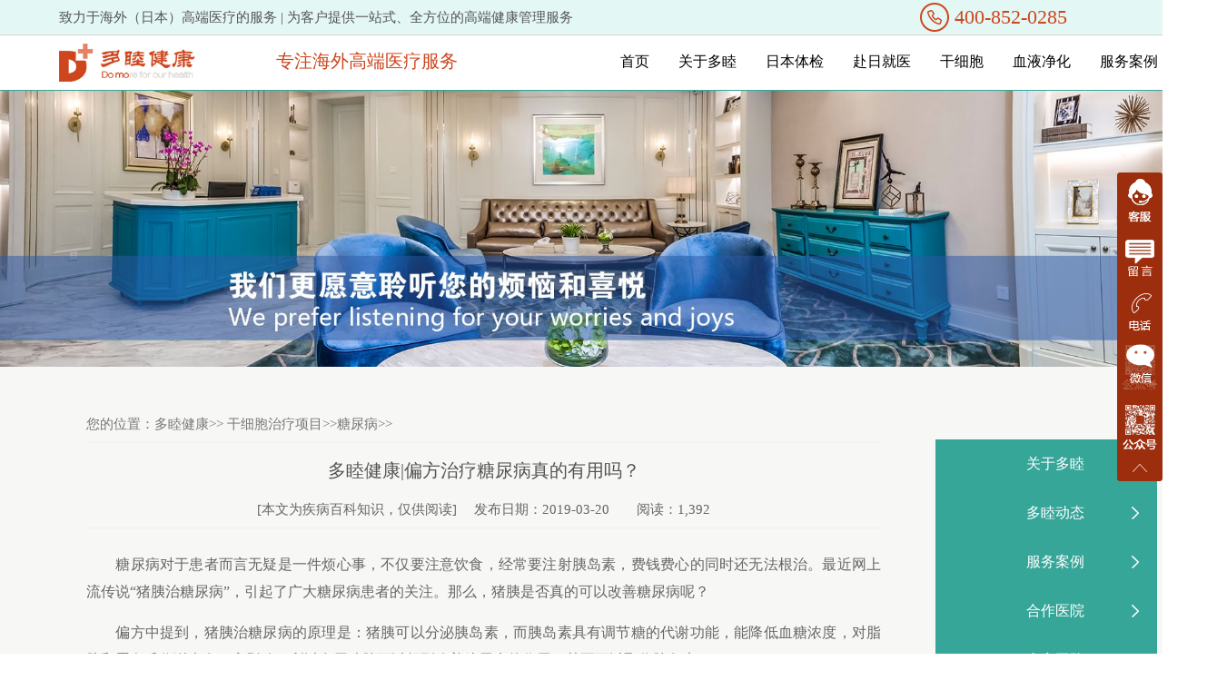

--- FILE ---
content_type: text/html; charset=UTF-8
request_url: http://www.domo-kenkou.com/gxbzs/tnb/729.html
body_size: 8756
content:
<!DOCTYPE html>
<html>
<head>
<meta http-equiv="Content-Type" content="text/html; charset=utf-8" />
<title>多睦健康|偏方治疗糖尿病真的有用吗？_多睦健康海外高端医疗</title>
<meta name="keywords" content="偏方,健康,吗,多睦,有用,治疗,真的,糖尿病" />
<meta name="description" content="　　糖尿病对于患者而言无疑是一件烦心事，不仅要注意饮食，经常要注射胰岛素，费钱费心的同时还无法根治。最近网上流传说&ldquo;猪胰治糖尿病&rdquo;，引起了广" />

<meta name="location" content="province=山东,日本,海外,河北,四川,辽宁,山西,河南,江苏,广东,湖北,浙江,陕西,黑龙江,广西,吉林,甘肃,内蒙,江西,云南,天津,安徽,重庆,贵州,福建,河北">
<meta http-equiv="Cache-Control" content="no-tranform" />
<meta http-equiv="Cache-Control" content="no-siteapp" />
<link rel="alternate" media="only screen and (max-width: 640px" href="http://m.domo-kenkou.com/" />
<link rel="stylesheet" href="http://www.domo-kenkou.com/wp-content/themes/onii/skin/css/xin.css" />
<link rel="stylesheet" href="http://www.domo-kenkou.com/wp-content/themes/onii/skin/css/reset.css" />
<link rel="stylesheet" href="http://www.domo-kenkou.com/wp-content/themes/onii/skin/css/animate.css" />
<link href="/favicon.ico" rel="shortcut icon" type="image/x-icon" />
<link rel="stylesheet" type="text/css" href="http://www.domo-kenkou.com/wp-content/themes/onii/skin/style/css.css">
<link rel="stylesheet" type="text/css" href="http://www.domo-kenkou.com/wp-content/themes/onii/skin/style/owl.carousel.css">
<link rel="stylesheet" type="text/css" href="http://www.domo-kenkou.com/wp-content/themes/onii/skin/style/ycss.css">
<script src="http://www.domo-kenkou.com/wp-content/themes/onii/skin/js/hm.js"></script>
<script type="text/javascript" src="http://www.domo-kenkou.com/wp-content/themes/onii/skin/js/jquery-1.10.1.js"></script>
<script type="text/javascript" src="http://www.domo-kenkou.com/wp-content/themes/onii/skin/js/public.js"></script>
<script type="text/javascript" src="http://www.domo-kenkou.com/wp-content/themes/onii/skin/js/jquery.superslide.2.1.1.js"></script>
<script type="text/javascript" src="http://www.domo-kenkou.com/wp-content/themes/onii/skin/js/jquery.lazyload.js"></script>
<script type="text/javascript">
var mobileAgent = new Array("iphone", "ipod", "ipad", "android", "mobile", "blackberry", "webos", "incognito", "webmate", "bada", "nokia", "lg", "ucweb", "skyfire");
var browser = navigator.userAgent.toLowerCase();
var isMobile = false;
for (var i=0; i<mobileAgent.length; i++){
if (browser.indexOf(mobileAgent[i])!=-1){
isMobile = true;location.href = 'http://m.domo-kenkou.com';
break;
}
}
</script>
</head>
<body>

	<div class="head">
	<div class="head-top">
	<div class="w1200">

	<span>致力于海外（日本）高端医疗的服务 | 为客户提供一站式、全方位的高端健康管理服务</span>
	<span class="head-phone fr">400-852-0285</span>
	</div>
	<script type="text/javascript">
	        $(function () {
	            var $search_con = $("#SearchCon"), $search_btn = $("#SearchBtn");
	            $search_btn.on("click", function () {
	                search();
	            });
	            $search_con.keypress(function (e) {
	                if (e.keyCode == 13) {
	                    search();
	                }
	            });
	            function search() {
	                if ($search_con.val() == '请输入你想了解的内容' || $search_con.val() == '')
	                    return false;
	                window.location.href = "/search/?key=" + encodeURI($search_con.val());
	            }
	        });
	    </script>
	</div>
	<div class="nav">
	<div class="w1200">
	<h1 class="fl"><a href="/" title="多睦健康日本体检_血液净化一次多少钱_日本干细胞_日本质子重离子医院_海外医疗" class="logo">多睦健康日本体检_血液净化一次多少钱_日本干细胞_日本质子重离子医院_海外医疗</a></h1>
	<p>专注海外高端医疗服务</p>
	<ul class="fR">
	<li><a href="javascript:;"><span class="phone">400-852-0285 </span></a></li>

	<li><a href="/cases/">服务案例</a>
	<ul class="subl3">
	<li><a href="/cases/tijian/" title="日本体检案例">日本体检案例</a></li>
	<li><a href="/cases/zhiliao/"  title="赴日就医案例">赴日就医案例</a></li>
	<li><a href="/cases/kangshuailao/" title="干细胞抗衰老">干细胞抗衰老</a></li>
	<li><a href="/cases/ganxibao/"  title="干细胞治疗">干细胞治疗</a></li>
	<li><a href="/cases/mianyixibao/"  title="免疫细胞疗法">免疫细胞疗法</a></li>
	<li><a href="/cases/xyjh/"  title="血液净化案例">血液净化案例</a></li>
	</ul>
	 </li>
	<li><a href="/xyjh/" class="" title="多睦健康血液净化">血液净化</a>
	<ul class="subl1">
				 <li><a href="/xyjh/#xy01" title="关于血液净化">关于血液净化</a></li>
				 <li><a href="/xyjh/#xy02" title="前后对比图">前后对比图</a></li>
				 <li><a href="/xyjh/#xy03" title="图解疗法">图解疗法</a></li>
				 <li><a href="/xyjh/#xy04" title="服务流程">服务流程</a></li>
				 <li><a href="/xyjh/#xy05" title="多睦健康服务案例">服务案例</a></li>
	</ul>
	</li>
	<li><a href="/gxbzs/" title="多睦健康干细胞抗衰老">干细胞</a>
	<ul class="subl2">
				<li><a href="/ksl" title="关于干细胞">关于干细胞</a></li>
				<li><a href="/gxbzs/az/" title="免疫治疗肺癌">免疫细胞治疗癌症</a></li>
				<li><a href="/gxbzs/xxg/" title="心血管疾病">心血管疾病</a></li>
				<li><a href="/gxbzs/tnb/" title="干细胞治疗糖尿病">干细胞治疗糖尿病</a></li>
				<li><a href="/gxbzs/gjy/" title="干细胞关节炎">干细胞治疗关节炎</a></li>
				<li><a href="/gxbzs/gyh/" title="干细胞肝硬化">干细胞治疗肝硬化</a></li>
	</ul>
	</li>
	<li><a href="/frzl/" title="赴日就医">赴日就医</a>
	<ul class="subl2">
				<li><a href="/frzl#goJ1" title="多睦优势">多睦优势</a></li>
				<li><a href="/frzl#goJ2" title="服务流程">服务流程</a></li>
				<li><a href="/frzl#goJ3" title="权威医疗机构">医疗机构</a></li>
				<li><a href="/frzl#goJ4" title="服务案例">服务案例</a></li>

	</ul>
	</li>
	<li><a href="/rbtj/" title="日本体检">日本体检</a>
	<ul class="subl2">
				<li><a href="/rbtj#ex1" title="关于日本体检">关于日本体检</a></li>
				<li><a href="/rbtj#ex2" title="为什么去日本体检">为什么去日本体检</a></li>
				<li><a href="/rbtj#ex3" title="体检套餐项目">体检套餐项目</a></li>
				<li><a href="/rbtj#ex4" title="特色服务">特色服务</a></li>
				<li><a href="/rbtj#ex5" title="服务案例">服务案例</a></li>
	</ul>
	</li>
	<li><a href="/about/">关于多睦</a>
	<ul class="subl2">
				<li><a href="/about#aboutcon1" title="多睦宗旨">多睦宗旨</a></li>
				<li><a href="/zhuanjia/" title="专业团队">专业团队</a></li>
				<li><a href="/about#aboutcon3" title="医疗服务">医疗服务</a></li>
				<li><a href="/about#aboutcon4" title="合作机构">合作机构</a></li>
				<li><a href="/about#aboutcon5" title="多睦优势">多睦优势</a></li>
				<li><a href="/about#aboutcon6" title="合作加盟">合作加盟</a></li>
	</ul>
	</li>
	<li class="curr"><a href="/">首页</a></li>
	</ul>
	</div>
	</div>
	<div class="scroll" id="scroll">
	<img src="http://www.domo-kenkou.com/wp-content/themes/onii/skin/images/backtop.png" alt="多睦健康日本体检"/>
	<div class="backtop">
	<p>返回顶部</p>
	</div>
	</div>
	<script type="text/javascript">

	</script>
	<script type="text/javascript" src="http://www.domo-kenkou.com/wp-content/themes/onii/skin/js/jquery.headroom.js"></script>
	<script src="http://www.domo-kenkou.com/wp-content/themes/onii/skin/js/header.js"></script>
	</div>
<div class="subban">
<a href="" target="_blank"><img src="http://www.domo-kenkou.com/wp-content/themes/onii/skin/images/33a82272-1cff-4cb7-ac2c-1f336564f10b.jpg" alt="荣誉资质"></a>
</div>


<div class="sub-content w1200 clearfix">

<div class="sub-content-main">
<div class="Crumbs">
您的位置：<a href="/">多睦健康</a>>> <a href="http://www.domo-kenkou.com/gxbzs">干细胞治疗项目</a>>><a href="http://www.domo-kenkou.com/gxbzs/tnb">糖尿病</a>>></div>
<div class="detail clearfix">
<h1 style="font-size:20px;text-align:center;line-height:60px;">多睦健康|偏方治疗糖尿病真的有用吗？</h1>
<span class="time">[本文为疾病百科知识，仅供阅读]  　发布日期：2019-03-20　　阅读：1,392</span>

<p>
	　　糖尿病对于患者而言无疑是一件烦心事，不仅要注意饮食，经常要注射胰岛素，费钱费心的同时还无法根治。最近网上流传说&ldquo;猪胰治糖尿病&rdquo;，引起了广大糖尿病患者的关注。那么，猪胰是否真的可以改善糖尿病呢？</p>
<p>
	　　偏方中提到，猪胰治糖尿病的原理是：猪胰可以分泌胰岛素，而胰岛素具有调节糖的代谢功能，能降低血糖浓度，对脂肪和蛋白质代谢也有一定影响，所以食用猪胰可以起到改善糖尿病的作用，甚至可以取代胰岛素。</p>
<p style="text-align: center;">
	<img alt="" src="http://www.domo-kenkou.com/uploads/allimg/190315/7-1Z315142R62I.jpg" style="width: 550px; height: 459px;" /></p>
<p>
	　　然而事实上，猪胰并不能改善糖尿病，不然为什么屠宰场要把猪胰当垃圾处理了呢？猪胰确实含有胰岛素，但这种胰岛素属于蛋白质类物质，在烹饪和服用过程中，因为高温和消化液的作用，会彻底失去其生物活性。</p>
<p>
	　　那有人说&ldquo;我生吃总行了吧？&rdquo;好，即使你真的下得了口，也没用啊，猪胰吃下去后会被胃酸消化，失去胰岛素的功效。而且，猪胰属于动物内脏，胆固醇含量高，一旦食用过多，会导致血液中胆固醇含量增高，对健康不利。</p>
<p>
	　　不过患者也别灰心，改善糖尿病的食疗方，有一个还是可信的</p>
<p style="text-align: center;">
	<img alt="" src="http://www.domo-kenkou.com/uploads/allimg/190315/7-1Z315142TU38.jpg" style="width: 550px; height: 550px;" /></p>
<p>
	　　众多可以降血糖的食物里，苦瓜、山药都不错，要说效果的当属青钱柳，不过不建议单用青钱柳，将青钱柳配上薏仁，煮成青钱柳薏仁茶，降糖效果更好。做法也简单：青钱柳10克，薏仁5克，洗净后加水煮茶，饭后饮用。</p>
<p>
	　　薏仁里的薏仁多糖有降糖作用，可抑制肝糖原分解、肌糖原酵解，抑制糖异生，从而达到降低血糖水平的目的，防治糖尿病并发症的发生，同时薏米油和薏米素对兔有轻度降低血糖的功能。</p>
<p>
	　　青钱柳薏仁茶还有一个作用就是消肿，糖尿病人往往会有浮肿的症状，经常喝点青钱柳薏仁茶，浮肿症状可有效缓解。</p>
<p>
	　　由此可见，说猪胰能治糖尿病是个谬论，猪胰根本无法改善糖尿病。所以，糖尿病患者一定不要病急乱投医，选择合理的食疗办法，最重要的是严格遵循医嘱进行改善。</p>
<p>	&nbsp; &nbsp; &nbsp; &nbsp;了解更多请关注多睦健康</p>
<p>	&nbsp; &nbsp; &nbsp; &nbsp;推荐阅读：<a href="http://www.domo-kenkou.com/gxbzs/gyh/712.html">多睦健康|做到这几点，肝硬化治愈不是梦</a></p>
  <!---推荐阅读--->

  　　<p>推荐阅读：<a href="http://www.domo-kenkou.com/zixun/4297.html" title="日本干细胞： 糖友熬夜后导致血糖容易波动">日本干细胞： 糖友熬夜后导致血糖容易波动</a></p>    <!---推荐阅读--->
  <p>本文链接地址：http://www.domo-kenkou.com/gxbzs/tnb/729.html</p>
  <div style="color: #898277;">特别提示：为保护用户和医生隐私，文中姓名和图片都进行了隐私保护处理。</div>
</div>
<div class="next-btn">
<div class="btn-top">
<a href="javascript:;" class="btn-l"> 上一篇: <a href="http://www.domo-kenkou.com/gxbzs/tnb/727.html" rel="prev">多睦健康|三大误区，不要落入食物标签的陷阱</a>      下一篇: <a href="http://www.domo-kenkou.com/gxbzs/tnb/731.html" rel="next">日本干细胞|避免错误，早日走出糖尿病阴影</a></a>
</div>
</div>
<div class="clearfix" style="margin-bottom: 50px"></div>
</div>

<div class="sub-content-side clearfix">
<div class="side-top">
<div><a href="/about/" title="关于多睦" class="curr">关于多睦</a></div>
<div><a href="/news/" title="多睦动态" class="">多睦动态</a></div>
<div><a href="/cases/" title="服务案例" class="curr">服务案例</a></div>
<div><a href="/hezuoyiyuan/" title="合作医院" class="">合作医院</a></div>
<div><a href="/zhuanjia/" title="专家团队" class="curr">专家团队</a></div>
<div><a href="/zhinan/" title="看病指南" class="">看病指南</a></div>
</div>
<div class="side-center clearfix">
<h2>多睦动态 <a href="/news/" title="日本血液净化" class="sidemore">更多</a> </h2>

<div class="award"><a href="http://www.domo-kenkou.com/news/71.html"><img src="/uploads/allimg/180910/140R44613-0.gif" alt="日本遇25年最强台风 多睦健康医疗翻译坚守岗位" /><p>
	　　2018年9月4日，25年来遭遇的最强台风&ldquo;...</p></a></div>
  <div class="award"><a href="http://www.domo-kenkou.com/news/35.html"><img src="/uploads/ueditor/image/20170912/1505206353142971.jpg" alt="长生人寿牵手多睦健康开启战略合作 助力企业发" /><p>
	

	&nbsp;

	长生人寿是中国首家获准开业的中日...</p></a></div>
  <div class="award"><a href="http://www.domo-kenkou.com/news/86.html"><img src="http://www.domo-kenkou.com/uploads/allimg/180925/1-1P92513515c61.png" alt="高端齿科诊所携手多睦健康开启战略合作" /><p>
	　　2018年2月，继瑞尔齿科之后，又一家连锁高端...</p></a></div>
  <div class="award"><a href="http://www.domo-kenkou.com/news/74.html"><img src="http://www.domo-kenkou.com/uploads/allimg/180921/1-1P9211HQ5D6.jpg" alt="多睦健康与上海交通大学附属同仁医院达成战略合作" /><p>
	2017年10月10日，多睦健康与上海交通大学医学院...</p></a></div>
  </div>

<div class="side-center clearfix">
<h2>多睦案例 <a href="/cases/" title="多睦案例" class="sidemore">更多</a> </h2>
<div class="award"><a href="http://www.domo-kenkou.com/cases/tijian/5169.html"><img src="http://www.domo-kenkou.com/uploads/allimg/200727/1-200HG63141K2.jpg" /><p>
	　　时隔7年来自杭州的王女士和丈夫再次来到日本...</p></a></div>
  <div class="award"><a href="http://www.domo-kenkou.com/cases/ganxibao/5374.html"><img src="http://www.domo-kenkou.com/uploads/allimg/200819/1-200Q9113HY24.jpg" /><p>
	　　贵宾刘先生在两年前出现了反应迟钝、记忆力...</p></a></div>
  <div class="award"><a href="http://www.domo-kenkou.com/cases/tijian/5469.html"><img src="http://www.domo-kenkou.com/uploads/allimg/200828/1-200RQK239519.jpg" /><p>
	　　今年48岁的 王先生，是我们今天的主人公，成...</p></a></div>
  <div class="award"><a href="http://www.domo-kenkou.com/cases/tijian/5150.html"><img src="http://www.domo-kenkou.com/uploads/allimg/200722/1-200H216053HN.jpg" /><p>
	　　体验人

	　　李先生,58岁,体用用品商店老板...</p></a></div>
  </div>
</div>

</div>

<script type="text/javascript">
        $(function () {
            $("#type26").addClass("on").siblings("li").removeClass("on");
        });
    </script>
<div class="sycon6">
    <p class="sp40"></p>
    <div class="topli">
	    <div class="sycon6z">
		  <img src="http://www.domo-kenkou.com/wp-content/themes/onii/skin/images/sy_116.png" >
		   <a href="/" title="多睦健康官网">首页</a>
		   <a href="/rbtj/" title="日本体检">日本体检</a>
               <a href="/frzl/" title="赴日就医">赴日就医</a>
		   <a href="/ksl/" title="干细胞">干细胞</a>
		   <a href="/xyjh/" title="血液净化">血液净化</a>
		   <a href="/swt/#" target="_blank" title="抗衰老" rel="nofollow">抗衰老</a>
		   <a href="/swt/#" target="_blank" title="免疫细胞" rel="nofollow">免疫细胞</a>
		   <a href="/cases/" title="服务案例">服务案例</a>
		   <a href="/hezuoyiyuan/" title="合作机构">合作机构</a>
		   <a href="/about/" title="关于多睦">关于多睦</a>
		   <a href="/jkzs/" title="健康知识">健康知识</a>
		   <a href="/news/" title="新闻动态">新闻动态</a>
		</div>
		<div class="sycon6er">
		   <h1>先端医疗</h1>
		  <li><a href='/' target='_blank'>日本防癌体检医院哪家好</a> </li>
          <li><a href='/xyjh/' target='_blank'>日本血液净化一次多少钱</a> </li>
          <li><a href='/' target='_blank'>日本治疗癌症医院排名</a> </li>
          <li><a href='/' target='_blank'>日本干细胞治疗糖尿病</a> </li>
          <li><a href='/zt/xyjh/' target='_blank'>日本血液净化</a> </li>
          <li><a href='/zt/xyjh/' target='_blank'>日本DFPP血液净化</a> </li>

						</div>

		<div class="sycon6san">
		    <h1 class="sycon6sanh1">联系我们</h1>
			<p class="sycon6sanp2">咨询热线: <b>400-852-0285 </b>（7x24小时）</p>
			<p class="sycon6sanp1" style="width:100%;">
         
中国总部：上海市淮海中路333号瑞安广场1702室<br>
日本公司：神奈川横浜市西区楠町27-9横浜ウエストビル3F<br>
北京分公司：北京市海淀区花园路2号<br>
江苏分公司：无锡市梁溪区锡澄路260-1号<br>
 太原分公司：太原市小店区龙城大街301号恒大未来城6号楼507-1室<br />
福建分公司：福州市台江区江滨西大道IFC福州国际金融中心</p>
		</div>



	</div>
	<p class="sp40"></p>
</div>
<div class="sydi">
   <div class="sydili">
        Copyright©2016-2021 By Domo 多睦健康 致力于海外（日本）高端医疗健康服务 <a href="https://beian.miit.gov.cn" >沪ICP备16050933号-1 </a>

   </div>
</div>


<script src="http://www.domo-kenkou.com/wp-content/themes/onii/skin/swt/swt.js" language="JavaScript"></script>
<script src="http://www.domo-kenkou.com/wp-content/themes/onii/skin/swt/swt.js" language="JavaScript"></script>
<!--360提交-->
<script>
(function(){
var src = "https://s.ssl.qhres2.com/ssl/ab77b6ea7f3fbf79.js";
document.write('<script src="' + src + '" id="sozz"><\/script>');
})();
</script>
<!--360提交-->

</body>
</html>


--- FILE ---
content_type: text/css
request_url: http://www.domo-kenkou.com/wp-content/themes/onii/skin/style/css.css
body_size: 6078
content:
@charset "utf-8";
/* CSS Document */

body,ul,ol,li,p,h1,h2,h3,h4,h5,h6,form,fieldset,table,td,img,a,form,input,div,dl,dd,dt{margin:0;padding:0;border:0;}
body{color: #545454;font-family:'Microsoft YaHei',"sans-serif"; font-size:16px;}
img{border:0px;margin:0px;padding:0px;}
h1, h2, h3, h4, h5, h6 { font-weight: normal; }
img, input,select, fieldset{border: 0 none;vertical-align: middle;}
a{text-decoration: none;outline: none;color: #555555;}
a:hover{text-decoration: none;outline: none;color: #555555;}
ul li{list-style: none;}
li{list-style: none;}
button{cursor: pointer;}
.block{display: block !important;}
.clear{clear: both;}


.sp5 { width:100%; height:5px}
.sp10{ width:100%; height:10px}
.sp15{ width:100%; height:15px}
.sp20{ width:100%; height:20px}
.sp25{ width:100%; height:25px;}
.sp30{ width:100%; height:30px;}
.sp35{ width:100%; height:35px}
.sp40{ width:100%; height:40px}
.sp45{ width:100%; height:45px}
.sp50{ width:100%; height:50px}
.sp60{ width:100%; height:60px}
.sp70{ width:100%; height:70px}
.sp80{ width:100%; height:80px}
.sp90{ width:100%; height:90px}
.sp100{ width:100%; height:100px}
.sp200{ width:100%; height:200px}
.sp300{ width:100%; height:300px}
.sp350{ width:100%; height:350px}
.sp400{ width:100%; height:400px}
.sp500{ width:100%; height:500px}
.maryou{ margin-right:0px !important;}


.top{width:100%; height:40px; background:#f3f3f3;}
.topli{width:1200px; height:auto; margin:0 auto; overflow:hidden;}
.topli p{line-height:40px; }
.topz{width:76%; float:left;color:#545454;}
.topc{width:10%; float:left;color:#545454;}
.topy{width:11%; float:right; background:url(../images/sy_03.jpg) no-repeat left center;color:#e66039; font-size:18px; padding-left:2%;}
/*nav导航盒子*/
div.navban{width:100%;height:86px;line-height:86px;text-align:center;position:relative;background:#fcfcfc;}
/*nav-main*/
ul.nav-main{width: 1200px;height: 100%;list-style-type: none; margin:0 auto;}
ul.nav-main span{display: inline-block;margin-left:4px;width:13px;height:7px;}
/*图标向上旋转*/
.hover-up{background:url(../images/sy_09.jpg) no-repeat  right center !important;}
/*图标向下旋转*/
.hover-down{background:url(../images/sy_08.jpg) no-repeat right center;}
/*导航条设置*/
.navmainimg{float: left; margin:27px 60px 0 5px;}
ul.nav-main>li{width:auto;height:100%;display:block;float:left;margin-left:42px;cursor:pointer;color:#545454;}
ul.nav-main>li a:hover{color:#e66039;}
#li-1 a{display:block;background:url(../images/sy_08.jpg) no-repeat right center;}
#li-2 a{display:block;background:url(../images/sy_08.jpg) no-repeat right center;}
#li-3 a{display:block;background:url(../images/sy_08.jpg) no-repeat right center;}
#li-4 a{display:block;background:url(../images/sy_08.jpg) no-repeat right center;}
#li-5 a{display:block;background:url(../images/sy_08.jpg) no-repeat right center;}
#li-1 a:hover{color:#e66039;background:url(../images/sy_09.jpg) no-repeat  right center;}
#li-2 a:hover{color:#e66039;background:url(../images/sy_09.jpg) no-repeat  right center;}
#li-3 a:hover{color:#e66039;background:url(../images/sy_09.jpg) no-repeat  right center;}
#li-4 a:hover{color:#e66039;background:url(../images/sy_09.jpg) no-repeat  right center;}
#li-5 a:hover{color:#e66039;background:url(../images/sy_09.jpg) no-repeat  right center;}
.fen{color:#e66039 !important;}
/*隐藏盒子设置*/
div.hidden-box{width: 100%; background:#ffffff url(../images/sy_10.png) repeat-x top center;position: absolute;display:none;top: 86px; left:0;background-color:rgba(255,255,255,0.9); z-index:10;}
.hidden-box>ul{width:1200px; margin:0 auto; text-align:center;}
.hidden-box ul li{ display:inline; margin:0 20px;}
.hidden-box a:hover{color:#e66039;}
.hidden-box a{color: #545454;}
/*隐藏盒子位置设置*/
.hidden-loc-index{left: 121px;}
.hidden-loc-us{left: 242px;}
.hidden-loc-info{left: 363px;}
.box04{left:485px;}

.slides{width:100%;height:636px;position:relative;overflow:hidden;}
.slideInner{height:636px;position:relative;left:0;margin-left:0;}
.slideInner a{display: block;height:636px;background-size:cover;background-position: center center;position:relative;
text-align: center;z-index: 1;}
.slideInner a div.img1{width:1070px;position:absolute;left:50%;margin-left:-535px;height:320px;}
.slideInner a div.img1 p{width:20px; height:320px; float:right;color:#FFFFFF;}
.slidep1{width: 15px;margin:0 auto;line-height:16px; font-family:Arial, Helvetica, sans-serif; font-size:18.48px;word-wrap: break-word;}
.navListBox{position:absolute;left:50%;top:590px;z-index:99;}
.navListBox li{width:8px;height:8px;float:left;margin-left:10px;border-radius:50%;overflow:hidden;}
.navListBox li:first-child{margin-left:0;}
.navListBox li a{display:block;width:100%;height:100%;border-radius:50%;background-color:#a0a0a0;box-shadow: 0 0 5px #666 inset;}
.navListBox li a.active{background-color: #e66039;}
.slidea1{ background:url(../images/ban1.jpg) no-repeat center center; width:100%!important; height:636px;}
.slidea2{ background:url(../images/ban2.jpg) no-repeat center center; width:100%; height:636px;}
.slideInner .slide3 { background:url(../images/ban3.jpg) no-repeat center center; width:100%; height:636px;}

.syh1{width:100%; line-height:40px; height:auto; text-align:center; font-size:30px; color:#222222; font-weight: bold;}
.syh2{width:100%; height:auto; line-height:40px; text-align:center;font-family:"华文新魏", "微软雅黑", "宋体"; font-size:20px; color:#545454;}
.syh3{width:100%; height:auto; line-height:40px; text-align:center;font-size:20px; color:#4a4a4a;}

.sycon1{width:100%; height:300px; margin:0 auto; overflow:hidden;}
.sycon1 li{width:15%; height:275px; float:left; text-align:center; margin-left:10px;
-moz-box-shadow: 2px 2px 10px #eaeaea;/*firefox*/
-webkit-box-shadow: 2px 2px 10px #eaeaea;/*safari或chrome*/
box-shadow:2px 2px 10px #eaeaea;/*opera或ie9*/}
.sycon1 li img{ margin:auto !important; margin-top: 55px !important; margin-bottom: 15px !important;}
.sycon1 li p{ font-size:18px; color:#666666;}

#wrap{width:100%; height:auto; margin:0 auto; overflow:hidden;}
.hiSlider-wrap{height:auto;}
.hiSlider{height:auto;}
.hiSlider-item{float:left; margin:0 !important;}
.hiSlider-item .hhban{width:100%; height:406px; position:relative; background:url(../images/sy_59.jpg) no-repeat center;}
.hiSlider-item .hhban_i{width:1200px; height:auto; overflow:hidden; position:absolute; top:55px; left:50%; margin-left:-600px;}
.hiSlider-item .hhban_i .hhban_i_l{width:820px; height:auto; overflow:hidden; padding-top:40px; font-size:16px; line-height:28px; color:#fff; float:left}
.hiSlider-item .hhban_i .hhban_i_l p{line-height:70px; font-size:18px; font-weight:bold;}
.hiSlider-item .hhban_i .hhban_i_r{width:216px; height:auto; overflow:hidden; margin-left:140px; float:left; font-size:16px; line-height:60px; color:#545454; text-align:center; font-weight:bold;}

.hiSlider-btn-prev,.hiSlider-btn-next{position:absolute;z-index:5;top:27px;height:54px;width:54px;margin-top:-27px;text-indent:-200px;overflow:hidden;opacity:.6;filter:alpha(opacity:60); display:none}
.hiSlider-btn-prev:hover,.hiSlider-btn-next:hover{opacity:1;filter:alpha(opacity:100)}
.hiSlider-pages{position:absolute;bottom:20px;left:50%; margin-left:-33px; text-align:right;}
.hiSlider-pages a{height:10px;width:10px;margin:0 6px;display:inline-block;overflow:hidden;text-indent:-100px;font-size:0;border-radius:50%;background:#fff;}
.hiSlider-pages a.active{background:none;height:8px;width:8px; border:#fff solid 1px;}



.sycon2{width:100%; height:1010px; background:url(../images/sy_20.jpg) no-repeat center center;}
.sycon2h3{width:950px; margin:0 auto; height:auto; line-height:30px; text-align:center;font-size:18px; color:#222222;}
.sycon2ul{width:100%; height:auto; overflow:hidden;}
.sycon2ul li{width:275px; height:292px; float:left; margin:40px 24px 0 0; position:relative;}
.sycon2ul li a{width:275px; height:292px; display:block; position:absolute; left:0; top:0; background:none; z-index:1000;}
.sycon2ul li a:hover{background:url(../images/sy_a.png) no-repeat center;}
.sycon2ul li img{ width:275px; height:218px;}
.sycon2ul li p{width:275px; height:74px; line-height:74px; background:#ffffff; text-align:center; font-size:18px; color:#222222;}
.sycon2ul li p span{color:#545454; padding-left:50px;}
.sycon2link{ display:block;width:218px; height:38px; text-align:center; line-height:38px; border:#959595 solid 1px; font-size:18px; color:#222222; margin:0 auto;}
.sycon2link:hover{
	color: #e66039;
}
.sycon3 li{width:23%; height:auto; float:left; margin:0 1%; text-align:center;}
.sycon3 li h1{font-size:22px; margin:20px 0;}
.sycon3 li h2{font-size:18px; line-height:24px;}

.sycon4{width:100%; height:406px; background:url(../images/sy_88.jpg) no-repeat center center;}
.sycon4 .sycon4_l{width:100px; height:28px; padding-top:4px; padding-left:90px; margin-top:140px; background:url(../images/logo.png) no-repeat left top; font-size:26px; line-height:28px; color:#fff; float:left}
.sycon4 .sycon4_r{width:756px; height:116px; font-size:20px; color:#FFFFFF; margin:120px 0 0 180px; float:left}
.sycon4 a{display:block;width:218px; height:38px; text-align:center; line-height:38px; border:#e66039 solid 1px; font-size:16px; color:#ffffff; margin:20px 0 0 370px; float:left}
.sycon4 a:hover{color:#e66039;}
.sycon5{width:366px; height:auto; float:left; margin-right:40px;}
.sycon5 h1{width:366px; height:40px;background:url(../images/sy_90.jpg) no-repeat left bottom;line-height:40px; }
.sycon5 h1 p{width:75%; float:left; font-size:22px; color:#222222; font-weight: bold; text-align: left;}
.sycon5 h1 a{width:25%; float:left;font-size:14px; color:#545454;}
.sycon5ul{width:366px; height:87px;margin-top:30px;}
.sycon5ul img{width:111px; height:87px;float:left; margin-right:10px;}
.sycon5ul dl{width:240px; height:87px;float:left;}
.sycon5ul dl dt{ color:#222222; line-height:34px; text-align: left; width: 100%; height: 34px; overflow: hidden;}

.sycon5ul dl dt a{color: #464544;font-weight:bold}

.sycon5ul dl dt:hover{
	color: #e66039;
}
.sycon5ul dl dd{ font-size:13px;line-height:22px; text-align: left; width: 100%; height: 44px; overflow: hidden;}

.sycon6{width:100%; height:auto; border-top:#ebebeb solid 1px; overflow:hidden; margin-top: 20px;}
.sycon6z{width:250px; height:235px; float:left; border-right:#ebebeb dashed 2px;text-align:center;}
.sycon6z img{ margin-bottom:25px;}
.sycon6z a{ display:block; float:left; width:50%;line-height:30px;}
.sycon6er{width:279px; height:235px; float:left; border-right:#ebebeb dashed 2px;}
.sycon6er h1{ font-size:18px; color:#202020;width:60%; margin-left:30%; margin-top:20px; margin-bottom:20px;}
.sycon6er a{ display:block;width:60%; margin-left:30%;line-height:30px;}
.sycon6san{width:384px; height:235px; padding:0 20px; float:left; border-right:#ebebeb dashed 2px;}
.sycon6sanh1{font-size:18px; color:#202020;width:100%;margin-top:20px; margin-bottom:20px;}
.sycon6san p{ }
.sycon6sanp1{width:320px; background:url(../images/sy_120.jpg) no-repeat left center; padding-left:35px;line-height:28px;}
.sycon6sanp2{width:100%; background:url(../images/sy_123.jpg) no-repeat left center; padding-left:35px;line-height:38px;}
.sycon6sanp2 b{color:#e66039;}
.sycon6sanp3{width:320px; background:url(../images/sy_126.jpg) no-repeat left center; padding-left:35px;line-height:38px;}
.sycon6si{width:210px; height:235px; padding-left:20px; float:left;}
.sycon6sip1{ width:99%; height:34px; line-height:34px; border-bottom:#ebebeb solid 1px;}
.synameinp{ color:#545454; margin-left:5px;}
.sycon6sip2{width:99%; height:auto;border-bottom:#ebebeb solid 1px;}
.sylytxt{height:50px;border:none; font-size:12px;color:#545454; margin-left:5px;}
.sysub{width:212px; height:28px; line-height:28px; text-align:center; color:#ffffff; font-size:16px; background:#e66039; margin-top:10px; border-radius:5px;}

.sydi{width:100%; height:50px; background:#e66039;}
.sydili{width:1200px; height:50px; line-height:50px; margin:0 auto; overflow:hidden; text-align:center; font-size:14px; color:#FFFFFF;}

/*sgye start*/
.allcon{width:1200px; height:auto; margin:0 auto; overflow:hidden;}
.sgyeban{width:100%; height:308px; background:url(../images/3.jpg) no-repeat center center;}
.sgyecon1z{width:500px; height:525px; float:left;}
.sgyecon1y{width:700px; height:auto;float:left;}
.sgyecon1yp{width:547px; height:168px; line-height:26px; border:#e7e7e7 solid 1px;border-radius:2px; padding:50px 75px 0;}
.sgyecon1ybot{width:697px; height:114px; border:#e7e7e7 solid 1px; border-radius:2px;}
.Frozenegg{width:697px; height:114px; border-radius:2px;}
.Frozenegg_i{margin:30px 0px 10px 60px;}
.Frozenegg p{width:150px; float:left; font-size:18px; color:#505050; margin:5px 20px 0 45px; text-align:center;}
.sgyecon1ybot p{width:150px; float:left; font-size:18px; color:#505050; margin:45px 8px 0 55px; text-align:center; font-weight:bold;}
.processleft{ float:left; margin-left:30px; margin-top: 22px;}
.sgyecon1ybot .sgyecon1ytext{font-size:18px; display:inline-block; margin:4px auto;}
.sgyecon1ybot span{ font-size:18px; margin:15px;}
.sgyecon2{width:100%; height:auto; background:#f9fafb; border-top:#ebebeb solid 1px;}
.sgyecon2z{width:500px; height:611px; float:left;}
.sgyecon2y{width:700px; height:auto;float:left;}
.sgyecon2y .Eggmap{ margin-left:55px;}
.Eggmap img{ margin:30px auto;}
.sgyecon3{width:100%; height:auto; overflow:hidden; margin:0 auto; }
.sgyecon3z{width:46%; float:left; height:auto;}
.sgyecon3z img{width:100%; height:auto;}
.sgyecon3y{width:49%; float:left; height:auto;}
.sgyecon3y dl{ margin-left:60px; overflow:hidden;}
.sgyecon3y dl dt{font-size:18px; color:#222222;margin:25px 0;}
.sgyecon3y dl dd{font-size:16px;width:30%; text-align: left; float:left; height:auto; line-height:25px; background:url(../images/sgye_29.jpg) no-repeat left top; padding-left:20px; margin-bottom:15px;}
.sgyecon3ygc{ line-height:37px; font-size:16px;margin:10px 0 10px 60px;}
.sgyecon4z{float:left;}
.sgyecon4y{width:790px; height:470px;float:left; margin-left:40px;}
.sgyecon4y dl{width:395px; height:235px; float:left;}
.sgyecon4y dl dt{ font-size:18px; color:#202020; font-weight:bold;width:78%; margin:60px auto 20px;}
.sgyecon4y dl dd{color:#505050;width:78%; margin:0 auto; line-height:25px;}
.bglan{background:#edf3f5;}
.sgyecon5li dl{width:575px; height:160px; float:left; background:#f7f7f7; margin:0 45px 20px 0;}
.sgyecon5li dl dt{width:72%; font-size:18px; text-align: left; line-height:46px; font-weight:bold; color:#202020; background:url(../images/sgye_44.jpg) no-repeat left bottom; margin:15px auto 10px;}
.sgyecon5li dl dd{width:72%;margin:0 auto; line-height:24px;}
.sgye5link{display:block;width:301px; height:38px; text-align:center; line-height:38px; border-top:#e66039 solid 1px; border-bottom:#e66039 solid 1px; font-size:16px; color:#222222; margin:0 auto;}
.sgyecon6 li{width:344px; height:340px; overflow:hidden; float:left; margin:0 40px 60px 0;}
.sgyecon6 li h1{font-size:16px; color:#222222;line-height:30px; margin:15px 0 5px;}
.sgyecon6 li h2{font-size:14px;color:#696969;line-height:26px; text-align: left;}
/*sgye end*/


/*zyfw start*/
.zyfwban{width:100%; height:308px; background:url(../images/zyfw_02.jpg) no-repeat center center;}
.zyfwcon1{width:100%; height:750px;}
.zyfwcon1 .zyfwcon1_i{width:439px; height:auto; overflow:hidden; float:left;}
.zyfwcon1 .zyfwcon1_m{width:322px; height:110px; padding-top:642px; background:url(../images/zyfw_05.jpg) no-repeat center; float:left;}
.zyfwcon1 .zyfwcon1_m h3{font-size:22px; line-height:44px; text-align:center; color:#fff; font-weight:bold;}
.zyfwcon1 .zyfwcon1_m h4{font-size:16px; line-height:32px; text-align:center; color:#fff;}
.zyfwcon1 .zyfwcon1_i dl{width:351px; height:350px; margin:0 44px 10px; border-bottom:#dfdfdf solid 1px;}
.zyfwcon1 .zyfwcon1_i dl dt{width:351px; text-align:center; margin:25px 0 30px 0px; }
.zyfwcon1 .zyfwcon1_i dl dd{width:351px; line-height:28px;}
.zyfwcon2{width:100%; height:auto; background:#f9fafb;}
.zyfwcon2z { float:left; margin:0 115px 0 30px;}
.zyfwcon2y{width:620px;height:300px;float:left;}
.zyfwcon2y dt,dd{ font-size:14px; line-height:28px;}
.zyfwcon2y dd{ margin-bottom:20px;}
.zyfwline{width:1184px; margin:0 auto;}
.zyfwcon3 li{width:31%; float:left; text-align:center; margin-right:3%;}
.zyfwcon3 li h1{ font-size:20px;}
.zyfwcon3 li img{ margin:30px 0;}
.zyfwcon3 li p{font-size:16px; line-height:28px;}
.zyfwcon4 dl{width:344px; height:163px; float:left; border:#dcdcdc solid 3px; text-align:center; margin:0 70px 50px 0;}
.zyfwcon4 dl dt{font-size:30px; color:#e66039; width:86%; margin:20px auto;}
.zyfwcon4 dl dd{font-size:16px;width:86%; margin:0 auto;}
.zyfwcon5{ width:1198px; height:auto; border:#dfdfdf solid 1px; margin:0 auto; padding:40px 0;}
.zyfwcon5 h1{width:80%; margin:0 auto;font-size:24px; line-height:30px;}
.zyfwcon5 h2{width:80%; margin:0 auto;font-size:16px;line-height:30px;}
/*zyfw end*/



/*xwbd end*/
.xwbdban{width:100%; height:308px;}
.xwbdz{width:225px; height:auto; float:left; border:#ededed solid 1px;}
.xwbdz h1{width:80px; margin:20px 0px 10px 25px;  font-size:16px; }
.xwbdz li{ width:190px; height:30px; line-height:30px; overflow:hidden; margin-left:25px; text-align: left;}
.xwbdz li a{color:#888888;}
.xwbdzlink{display:block;width:65px; height:22px; text-align:center; line-height:22px; border:#e66039 solid 1px; font-size:14px; color:#888888; margin:30px 0 30px 25px ;}

.xwbdy{width:852px; height:auto;float:right; border:#ededed solid 1px; overflow:hidden; padding:40px 50px;}
.xwbdycon h1{ font-size:18px; color:#222222; line-height:40px;}
.xwbdycon h2{ font-size:14px; line-height:30px; margin-bottom:5px;}
.xwbdycon p{line-height:30px;}
.xwbdyconimg{ margin:30px 0;}
.xuline{ width:100%; height:1px; border-top:#dddddd dashed 1px; margin:10px auto;}
.fypage{text-align:center; padding:30px 0;}
.fypage a{ padding:20px; color:#888888;}
/*xwbd end*/



table{border-collapse: collapse;}
td{border:1px solid #dcdcdc; padding:15px 30px; font-size:14px; color:#545454; text-align:center; line-height:24px;}
td span{font-weight:bold; font-size:20px;}
.td_nav{background:#f5f4f2; line-height:16px; font-size:16px;}
.td_z{padding:5px 30px !important;}

.a_hover{color:#e66039 !important;}



.x11{
	width: 100%;
	height: auto;
	position: relative;
	overflow: hidden;
}

.x11 img{
	width: 100%;
}

.x12{
	width: 820px;
	height: 100px;
	position: absolute;
	top: 31%;
	left: 17.5%;
}

.x12 h3{
	width: 100%;
	height: 30px;
	line-height: 30px;
	color: #fff;
	font-size: 26px;
	text-align: left;
	font-weight: bold;
}

.x12 p{
	width: 100%;
	line-height: 30px;
	color: #fff;
	font-size: 20px;
	margin-top: 30px;
	text-align: left;
}

@media screen and (min-width: 1024px) and (max-width: 1200px) {
     .x12{
     	top: 15%;
     	left: 0;
     }
}

@media screen and (min-width: 1201px) and (max-width: 1360px) {
     .x12{
     	width: 650px;
     	top: 30%;
     	left: 5%;
     }
}

@media screen and (min-width: 1361px) and (max-width: 1440px) {
     .x12{
     	width: 650px;
     	top: 30%;
     	left: 15%;
     }
}


@media screen and (min-width: 1441px) and (max-width: 1680px) {
     .x12{
     	width: 700px;
     	top: 28%;
     	left: 13%;
     }
}
.indexyu_y {
    float: left;
    width: 1200px;
    margin: 20px auto 50px auto;
    text-align: center;
}
.indexyu_y a {
    width: 214px;
    height: 50px;
    line-height: 50px;
    display: inline-block;
    background: #e66039;
    color: #fff;
    font-size: 20px;
}


/*关于多睦*/
.about-div{width: 25%;float: left;}
.about-us .con1{margin:60px 0 75px;text-align: center;}
.about-div .about-con-tit{/*line-height: 110px;*/height:82px;font-size: 22px;color: #333333;}
.about-div .about-con-info{margin-top: 25px;}
.about-div .about-con-info p{font-size:18px ;color: #333333;width: 250px;margin: 0 auto;}
.about-div .about-con-num{height: 40px;}
.about-div .about-con-num img{width: 65%;}
.about-div .about-con-numimg{line-height: 50px}
/* .about-div .about-con-num .img1_num1{width: 33%;height: 90px;}
.about-div .about-con-num .img4_num4{width: 50%;height: 85px;} */
.about-us .con2{margin-top: 77px;}
.about-us .con2 h3{line-height: 95px;font-size: 16px;}
.about-us .con2 h3 span{font-size: 70px;}
.about-us .con2 p {font-size: 16px;color: #333333;margin-bottom: 114px;}
.about-us .btn{width: 100px;line-height: 40px}
.tc{text-align: center;}
.about-us .btns:hover{background: #56d1ec; color: #fff;}
.about-us .btns{height: 40px;width: 100px;line-height: 8px;padding: 15px 0;display: block;margin: 0 auto;text-align: center;color: #56d1ec;margin-top: 50px;font-size: 14px; border: 1px solid #56d1ec;margin-bottom: 55px;}


--- FILE ---
content_type: text/css
request_url: http://www.domo-kenkou.com/wp-content/themes/onii/skin/style/ycss.css
body_size: 9046
content:
body{ margin:0; padding:0;  text-align: center; font:16px/180% Arial, Helvetica, sans-serif, "宋体";}
html, body, menu, ul, ol, li, p, div, form, h1, h2, h3, h4, h5, h6, dl, dt, dd, input { padding: 0; margin: 0; border: 0 }
.clear { content: ''; clear: both; display: block; height: 0; visibility: hidden; line-height: 0; zoom: 1; }
*{margin:0;padding:0;list-style-type:none;}
a,img{ border:0}
a{text-decoration:none!important;}
img{display:block; margin:0 auto;}
body{color: #545454;font-family:'Microsoft YaHei',"sans-serif"; font-size:15px;}
h1, h2{ font-weight: normal; }

.sp30{width:100%; height:30px;}


.banner {
    width: 100%;
    height: auto;
    position: relative;
    overflow: hidden;
}
.banner img {    width: 100%; height:500px;}
.article_b{background:url(../images/article_ban.jpg) center no-repeat;}
.goJ_b{background:url(../images/goJ_ban.jpg) center no-repeat;}
.habout{background:url(../images/1.jpg) center no-repeat;}
.agency_b{background:url(../images/agency_ban.jpg) center no-repeat;}
.knowledge_b{background:url(../images/5.jpg) center no-repeat;}
.gray{background:#f7f7f7; width:100%; height:auto; overflow:hidden;}
.list_con{width:1200px; height:auto; overflow:hidden; margin:0 auto;}
.position{width:1200px; height:76px; line-height:76px; font-size:18px; color:#222222; text-align:left; font-family:'Microsoft YaHei'}
.position a{color:#222222;}  .position span{color:#e66039;}
.position_b{width:1200px; height:auto; overflow:hidden; font-size:18px; line-height:20px; padding-bottom:15px; font-family:'Microsoft YaHei'}
.position_b a{display:block; color:#222222; border:1px solid #fff; float:right; padding:10px; border-radius:5px;margin-right: 50px;}
.position_b .active, .position_b a:hover{border:1px solid #e66039;}
.con_box{width:100%; height:auto; overflow:hidden; border-top:2px solid #eeeeee;}
.con_box ul li{width:344px; height:auto; overflow:hidden; margin:40px 50px 10px 0px;float:left}
.con_box ul li h4{font-size:18px; line-height:50px; text-align:left; color:#222222; font-family:'Microsoft YaHei';font-weight: bold;overflow:hidden; text-overflow:ellipsis; white-space:nowrap;}
.con_box ul li h5{font-size:16px; line-height:26px; text-align:left; color:#696969; height: 44px; overflow: hidden; font-family:'Microsoft YaHei';
overflow:hidden;
text-overflow:ellipsis;
display:-webkit-box;
-webkit-box-orient:vertical;
-webkit-line-clamp:2;


}
.con_box ul li h5 a{color:#e66039;}
.con_box_l{width:800px; height:auto; overflow:hidden; float:left; font-family:'Microsoft YaHei'}
.con_box_l .con_box_l_t{width:800px; height:auto; overflow:hidden; padding:50px 0; text-align:center;}
.con_box_l .con_box_l_t h4{font-size:24px; line-height:18px; color:#222222;}

.con_box_l .con_box_l_t h5{font-size:14px; line-height:14px; color:#888888; margin-top:15px;}
.con_box_l p{width:100%; height:auto; overflow:hidden; margin-bottom:40px; font-size:16px; line-height:30px; text-align:left; color:#545454;}
.con_box_l .con_box_l_b{width:800px; height:auto; font-size:14px; line-height:50px; color:#545454; padding:20px 0px; border-bottom:1px solid #dcdcdc; margin-bottom:120px;}
.con_box_r{width:358px; height:auto; overflow:hidden; float:right;}
.con_box_r .con_box_r_a{width:356px; border:1px solid #eeeeee; height:auto; overflow:hidden;}
.con_box_r .con_box_r_a h4{width:326px; font-size:18px; line-height:48px; color:#222; border-bottom:1px dashed #eeeeee; margin:0 auto;}
.con_box_r .con_box_r_a .con_box_r_f{width:326px; height:auto; overflow:hidden; padding:10px 0 20px; margin:0 auto;}
.con_box_r .con_box_r_a .con_box_r_f .con_box_r_i{width:326px; height:86px; padding:15px 0; border-bottom:1px solid #e4e4e4;}
.con_box_r .con_box_r_a .con_box_r_f .con_box_r_i img{float:left; width:111px; height:86px;}
.con_box_r .con_box_r_a .con_box_r_f .con_box_r_r{width:205px; height:86px; float:left; margin-left:10px; display:block; text-align:left; font-family:'Microsoft YaHei'}
.con_box_r .con_box_r_a .con_box_r_f .con_box_r_r h5{font-size:14px; line-height:30px; color:#222;}
.con_box_r .con_box_r_a .con_box_r_f .con_box_r_r p{font-size:12px; line-height:22px; color:#545454; height:44px; padding-top:10px;}
.con_box_r .con_box_r_a .con_box_r_e{width:326px; height:auto; overflow:hidden; padding-top:25px; margin:0 auto}
.con_box_r .con_box_r_a .con_box_r_l{width:136px; height:136px; float:left;}
.con_box_r .con_box_r_a .con_box_r_r{width:135px; height:136px; float:left; font-size:18px; line-height:28px; margin-left:35px; color:#e66039; text-align:left; font-family:'Microsoft YaHei'}
.con_box_r .con_box_r_a .con_box_r_r p{color:#222; text-align:left;}
.con_box_r .con_box_r_a .con_box_r_b{width:326px; line-height:100px; font-size:16px; color:#222; text-align:left; font-family:'Microsoft YaHei'}
.con_box_r_b{float:left;}
.con_box_r .Mt{margin-top:45px;}
.con_nav{width:100%; margin:90px 0px 55px; text-align:center; font-size:14px; color:#3d9ae9; font-family:'Microsoft YaHei'}
.con_nav a{color:#222222;}
.list_con h2,.list_con h1,.list_con h3,.list_con h4,.list_con h5,.list_con h6{padding-bottom: 14px !important;}
.h_title{width:1200px; line-height:160px; font-size:30px; font-weight:bold; color:#222; font-family:'Microsoft YaHei'}
.h_title_w{width:1200px; line-height:100px; font-size:22px; font-weight:bold; color:#fff; font-family:'Microsoft YaHei'}
.h_conn, .h_con1{width:1200px; height:auto; overflow:hidden;}
.h_conn ul{ height:320px;}
.h_conn ul li{ width:450px; height:50px; display:inline; float:left; background:url(../images/ico002.jpg) no-repeat; margin:50px 0px 0px 80px; font-size:18px; text-align:left; line-height:45px; padding-left:70px;}
.h_conn ul li:hover{background:url(../images/ico001.jpg) no-repeat;}
.h_conn_i{width:1185px; height:auto; overflow:hidden; background:#fff;}
.h_conn_i ul li{width:395px; height:275px; float:left; font-family:'Microsoft YaHei'}
.h_conn_i ul li .h_conn_in{width:305px; height:220px; font-size:18px; color:#545454; line-height:26px; background:url(../images/con_bg.png) no-repeat left top; text-align:left; margin:20px 45px 0;}
.h_conn_i ul li .h_conn_in h1{ margin:0 auto; height:50px; line-height:50px; font-size:25px; color:#222222; font-weight:bold; padding-bottom:18px;}


.h_connzuo{width:790px; height:550px; float:left;}
.h_connzuo p{width:315px;margin:0 auto; font-size:14px; color:#545454;}
.h_connzuo h1{width:305px;text-align:left; margin:0 auto;height:35px; line-height:35px;font-size:18px; color:#222222; font-weight:bold;}
.h_connzuop1{width:395px; height:275px;padding-left:395px;background:url(../images/con_01.jpg) no-repeat center center;}
.h_connzuop2{width:395px; height:275px;padding-right:395px;background:url(../images/con_02.jpg) no-repeat center center;}
.h_connyou{width:390px; height:275px;padding-top:275px; float:left;  background:url(../images/con_03.jpg) no-repeat center center;}
.h_connyou h1{width:275px;text-align:left; margin:0 auto;height:35px; line-height:35px;font-size:18px; color:#222222; font-weight:bold;}
.h_connyou p{width:275px;margin:0 auto; font-size:14px; color:#545454; text-align:left;}


.h_title_b{width:1200px; line-height:170px; font-size:22px; color:#545454; font-family:'Microsoft YaHei'}
.h_con1 ul li{width:275px; height:auto; overflow:hidden; margin-right:25px; margin-bottom:55px; float:left;}
.h_con1 ul li a{width:275px; height:auto; overflow:hidden; display:block;}
.h_con1 ul li a img{width:100%;}
.h_con1 ul li a p{width:248px; height:60px; line-height:30px; font-size:16px; color:#222; text-align:left; padding:15px 0 15px 25px; border-bottom:1px solid #bfbfbf; border-left:1px solid #bfbfbf; border-right:1px solid #bfbfbf; font-family:'Microsoft YaHei'}
.h_con1 ul li a p span{font-size:14px; color:#888;}
.h_btn1{width:250px; height:40px; color:#545454; border:1px solid #bfbfbf; font-size:16px; line-height:40px; margin:0 auto; display:block; font-family:'Microsoft YaHei';}
.h_btn1:hover{background:#bfbfbf; color:#fff;}
.h_con2{width:100%; height:990px; background:url(../images/con4_bg.jpg) no-repeat center;}
.h_con2_p{width:820px; padding:10px; margin:0 auto; line-height:30px; font-size:16px; color:#fff; font-family:'Microsoft YaHei'}
.rdiagnosis{width:1200px; font-size:16px; color:#fff; height:600px; background:url(../images/con4_00.png) no-repeat center; position:relative}
.diagnosis p{position:absolute; float:left; left:550px; top:260px;}
.diagnosis1 a{left:378px; top:31px;}
.diagnosis2 a{left:608px; top:31px;}
.diagnosis3 a{left:678px; top:252px;}
.diagnosis4 a{left:494px; top:383px;}
.diagnosis5 a{right:678px; top:252px;}
.diagnosis1 a, .diagnosis2 a, .diagnosis3 a, .diagnosis4 a, .diagnosis5 a{width:148px; height:148px; padding:60px 35px 0; line-height:30px; color:#fff; background:url(../images/con4.png) no-repeat center; position:absolute; font-family:'Microsoft YaHei'}
.diagnosis1 a:hover, .diagnosis2 a:hover, .diagnosis3 a:hover, .diagnosis4 a:hover, .diagnosis5 a:hover{background:url(../images/con4_h.png) no-repeat center;}
.h_con3{width:100%; height:auto; overflow:hidden;}
.h_con3 ul li{width:344px; height:auto; overflow:hidden; margin:0px 55px 50px 0px;float:left}
.h_con3 ul li h4{font-size:16px; line-height:50px; text-align:left; color:#222222; font-family:'Microsoft YaHei'}
.h_con3 ul li h4{font-weight: normal;}
.h_con3 ul li h5{font-size:14px; height: 52px; overflow: hidden; line-height:26px; text-align:left; color:#696969; font-family:'Microsoft YaHei'}
.h_con3 ul li h5{font-weight: normal;}
.h_con3 ul li h5 a{color:#e66039;}
.h_about_t{width:1200px; height:auto; overflow:hidden; padding:130px 0; margin:0 auto; font-size:24px; color:#202020; font-family:'Microsoft YaHei';}
.h_about_t p{width:900px; line-height:36px; font-size:16px; color:#545454; padding-top:35px; margin:0 auto; font-family:'Microsoft YaHei';}
.h_about_c1{width:100%; height:auto; overflow:hidden;}
.h_about_c1zuo{width:50%; height:auto; float:left;border-top: #e5e5e5 solid 1px;}
.h_about_c1you{width:50%; height:auto; float:left; border-top:#e5e5e5 solid 1px;background: #ffffff;}
.h_about_c1youh1{width:70%; margin:20px auto; height:62px; padding-left:70px; text-align:left; line-height:62px;  font-size:24px; color:#e66039; background:url(../images/about_01t.jpg) no-repeat left center;}
.h_about_c1you h2{width:78%; margin:30px auto;text-align:left; line-height:22px;  font-size:18px; color:#222222;}
.h_about_c1you p{width:78%; margin:0px auto;text-align:left; line-height:28px;  font-size:16px;}

.h_about_c2you{width:45%; height:auto; float:left; border-top:#e5e5e5 solid 1px; padding-left:5%;}
.h_about_c2youh1{width:80%; margin:20px auto; height:62px; padding-left:70px; text-align:left; line-height:62px;  font-size:24px; color:#e66039; background:url(../images/about_02t.jpg) no-repeat left center;}
.h_about_c2you h2{width:88%; margin:30px auto;text-align:left; line-height:22px;  font-size:17px; color:#222222;}
.h_about_c2you p{width:88%; margin:0px auto;text-align:left; line-height:28px;  font-size:16px;}

.bgc{ background:#ffffff;}
.bgf9{ background:#ffffff;}

.h_about_c3youh1{width:70%; margin:20px auto; height:62px; padding-left:70px; text-align:left; line-height:62px;  font-size:24px; color:#e66039; background:url(../images/about_03t.jpg) no-repeat left center;}
.h_about_c4youh1{width:80%; margin:20px auto; height:62px; padding-left:70px; text-align:left; line-height:62px;  font-size:24px; color:#e66039; background:url(../images/about_04t.jpg) no-repeat left center;}

.h_about_m{width:100%; padding:0px 0; background:#f9fafb;}
.h_about_i{width:1200px; height:auto; overflow:hidden; background:#fff; margin:0 auto;}
.h_about_i_t{line-height:140px; font-size:24px; color:#202020; font-family:'Microsoft YaHei';}
.h_about_i_a{width:1018px; line-height:20px; padding-bottom:20px; border-bottom:1px dashed #c3c3c3; margin:0 auto; font-size:16px; text-align:left; color:#686868; font-family:'Microsoft YaHei';}
.h_about_i_b{width:1018px; height:75px; line-height:55px; margin:0 auto; font-size:16px; color:#222222; font-weight:bold; text-align:left; font-family:'Microsoft YaHei';}
.h_about_i_c{width:1018px; height:146px; padding:85px 0; margin:0 auto;}
.h_about_i_c p{width:246px; height:146px; float:left; margin-right:11.33px;}
.h_about_i_c p img{width:100%}
.h_agency{width:100%; height:auto; overflow:hidden; background:#f9f9f9}
.h_agency_i{width:1200px; height:auto; overflow:hidden; margin:0 auto;}
.h_agency_t{width:1127px; height:80px; line-height:80px; font-size:18px; color:#545454; text-align:left; text-indent:25px; margin:40px 0; background:#fff; font-family:'Microsoft YaHei';}
.h_agency_t a{color:#545454; margin-left:25px;}  .h_agency_t a:hover{color:#e66039}
.h_agency_t .active{color:#e66039}
.h_agency_c{width:1127px; height:auto; overflow:hidden}
.h_agency_c ul li{width:1127px; height:238px; padding-top:65px; margin-bottom:30px; background:#fff;}
.h_agency_l{width:322px; height:238px; margin-left:25px; float:left;}  .h_agency_l img{width:100%}
.h_agency_r{width:660px; height:238px; margin-left:60px; float:left; text-align:left; font-family:'Microsoft YaHei';}
.h_agency_r a{line-height:45px; font-size:18px; font-weight:bold; color:#222;}
.h_agency_r p{font-size:16px; line-height:26px; color:#545454; height:auto;}
.h_agency_r .h_agency_b{width:100%; height:auto; overflow:hidden; margin-top:20px;}
.h_agency_r .h_agency_b .h_agency_b_l{width:90px; height:30px; font-size:16px; line-height:30px; text-align:center; color:#fff; background:#e66039; float:left}
.h_agency_r .h_agency_b .h_agency_b_r{width:560px; height:52px; font-size:16px; line-height:30px; color:#545454; float:right; letter-spacing:-0.2px;}
.h_agency_b_r a{font-size: 16px!important;font-weight: 400!important;
    line-height: 30px!important;
    color: #545454!important;letter-spacing: -0.2px!important;}
.h_agency_n{width:100%; height:32px; font-family:'Microsoft YaHei'; padding:60px 0;}
.h_agency_n span{
	color: #e66039;
	line-height:14px;
	 background:#fff;
	 padding:6px 20px; margin:0 5px; font-size:14px;

}
.h_agency_n a{line-height:14px; background:#fff; color:#545454; padding:6px 20px; margin:0 5px; font-size:14px;}  .h_agency_n a:hover{color:#e66039}
.h_agency_n .active{color:#e66039}
.h_aa_t{width:1198px; height:55px; line-height:55px; font-size:18px; color:#222; text-align:left; text-indent:35px; margin:15px 0; border:1px solid #eee;background:#fff; font-family:'Microsoft YaHei';}
.h_aa_t a{color:#222222;}
.h_aa_c1{width:1198px; height:425px; border:1px solid #eee; background:#fff; margin-bottom:20px;}
.h_aa_c1 .h_aa_c1_l{width:568px; height:361px; padding:32px 35px; float:left}  .h_aa_c1 .h_aa_c1_l img{width:100%;}
.h_aa_c1 .h_aa_c1_r{width:545px; height:360px; float:left; text-align:left; padding-top:32px; font-family:'Microsoft YaHei';}
.h_aa_c1 .h_aa_c1_r .h_aa_c1_r_t{font-size:28px; line-height:30px; color:#222;}
.h_aa_c1 .h_aa_c1_r p{line-height:35px; font-size:18px; color:#202020; margin:20px 0;}
.h_aa_c1 .h_aa_c1_r p span{font-size:18px; color:#545454;}
.h_aa_c1 .h_aa_c1_r .h_aa_c1_r_b{width:100%; height:auto; overflow:hidden;}
.h_aa_c1 .h_aa_c1_r .h_aa_c1_r_b .h_aa_c1_r_b_l{width:91px; line-height:40px; font-size:16px; color:#202020; float:left}
.h_aa_c1 .h_aa_c1_r .h_aa_c1_r_b .h_aa_c1_r_b_r{width:454px; height:auto; overflow:hidden; float:left;}
.h_aa_c1 .h_aa_c1_r .h_aa_c1_r_b .h_aa_c1_r_b_r ul li,.h_aa_c1 .h_aa_c1_r .h_aa_c1_r_b .h_aa_c1_r_b_r ul a{width:126px; height:40px; overflow: hidden; line-height:40px; background:#f7f7f7; color:#505050; font-size:16px; text-align:center; float:left; margin-right:23px; margin-bottom:30px;}
.h_aa_c2{width:1200px; height:auto; overflow:hidden; font-family:'Microsoft YaHei';}
.h_aa_c2 .h_aa_c2_l{width:800px; height:auto; overflow:hidden; float:left; border:1px solid #eee;background:#fff; text-align:left; padding-bottom:100px;}
.h_aa_c2 .h_aa_c2_l .h_aa_c2_l_t{margin:30px 35px; height:26px; border-left:3px solid #e66039; font-size:18px; line-height:26px; color:#202020; text-indent:10px;}
.h_aa_c2 .h_aa_c2_l p{font-size:18px; padding:0 35px 30px; line-height:35px; color:#545454; }
.h_aa_c2 .h_aa_c2_r{width:358px; height:auto; overflow:hidden; float:right;}
.h_aa_c2 .h_aa_c2_r .h_aa_c2_r_a{width:356px; border:1px solid #eeeeee; height:auto; overflow:hidden; background:#fff;}
.h_aa_c2 .h_aa_c2_r .h_aa_c2_r_a h4{width:326px; font-size:22px; line-height:48px; color:#222; border-bottom:1px dashed #eeeeee; margin:0 auto; font-weight:normal;}
.h_aa_c2 .h_aa_c2_r .h_aa_c2_r_a .h_aa_c2_r_f{width:326px; height:auto; overflow:hidden; padding:10px 0 20px; margin:0 auto;}
.h_aa_c2 .h_aa_c2_r .h_aa_c2_r_a .h_aa_c2_r_f .h_aa_c2_r_i{width:326px; height:86px; padding:15px 0; border-bottom:1px solid #e4e4e4;}
.h_aa_c2 .h_aa_c2_r .h_aa_c2_r_a .h_aa_c2_r_f .h_aa_c2_r_i img{float:left; width:111px; height:86px;}
.h_aa_c2 .h_aa_c2_r .h_aa_c2_r_a .h_aa_c2_r_f .h_aa_c2_r_r{width:205px; height:86px; float:left; margin-left:10px; display:block; text-align:left; font-family:'Microsoft YaHei'}
.h_aa_c2 .h_aa_c2_r .h_aa_c2_r_a .h_aa_c2_r_f .h_aa_c2_r_r h5{overflow: hidden;
    text-overflow: ellipsis;
    white-space: nowrap;
font-size:16px; line-height:30px; color:#222; font-weight:normal;}
.h_aa_c2 .h_aa_c2_r .h_aa_c2_r_a .h_aa_c2_r_f .h_aa_c2_r_r p{font-size:14px; line-height:22px; color:#545454; height:44px; padding-top:10px;}
.h_aa_c2 .h_aa_c2_r .Mt{margin-top:45px;}
.k_con{width:1200px; height:auto; overflow:hidden; border-top:1px solid #eee; margin:0 auto;}
.k_con_i{width:1200px; height:auto; overflow:hidden; border-bottom:1px dashed #eee; padding:50px 0 45px;}
.k_con_i_l{width:382px; height:auto; overflow:hidden; float:left;}  .k_con_i_l img{width:100%}
.k_con_i_r{width:728px; height:auto; overflow:hidden; margin-left:90px; float:left; text-align:left; font-family:'Microsoft YaHei';}
.k_con_i_r .k_con_i_r_t{padding-top:15px; line-height:70px; color:#222; font-size:18px; font-weight:bold;}
.k_con_i_r p{font-size:16px; color:#545454; line-height:30px;}
.k_con_i_r .mt2{margin-top:20px;}
.k_con_i_r .hi6{height:60px;}
.k_con_i_r p a{color:#e66039; margin-left:15px;}
.k_con_n{width:100%; height:32px; font-family:'Microsoft YaHei'; padding:60px 0;}
.k_con_n a{line-height:14px; background:#fff; color:#545454; padding:6px 10px; margin:0 5px; font-size:14px;}  .h_agency_n a:hover{color:#3d9ae9}
.k_con_n .active{color:#3d9ae9}
.aa_ban{width:100%; height:308px; background:url(../images/4.jpg) no-repeat center;}
.aa_ban p{font-size: 28px;color: #fff; position: relative; top: 105px; right: 17px;}
.aa_tit{width:100%; height:90px; line-height:90px; background:#e5e5e5; font-size:28px; color:#e66039; font-weight:bold; font-family:'Microsoft YaHei'}
.aa_tit2{width:100%; height:90px; line-height:90px; font-size:26px; color:#222; font-weight:bold; font-family:'Microsoft YaHei'}

.aa_con1{width:1200px; height:300px; overflow:hidden; padding-top:150px; margin:0 auto;}
.aa_con1 ul{width:1080px; height:auto; overflow:hidden; margin:0 auto;}
.aa_con1 ul li{width:360px; float:left; height:auto; overflow:hidden; font-family:'Microsoft YaHei'}
.aa_con1 ul li .aa_con1_img{width:86px; height:86px; margin:0 auto; padding-bottom:35px;}
.aa_con1 ul li .aa_con1_txt{width:360px; height:auto; overflow:hidden;}
.aa_con1 ul li .aa_con1_txt h4{ font-size:22px; font-weight:normal;}
.aa_con1 ul li .aa_con1_txt p{ font-size:16px; margin-top: 20px;}
.aa_con2{width:1200px; height:auto; overflow:hidden; padding:70px 0 25px; margin:0 auto;}
.aa_con2_t{width:800px; height:auto; overflow:hidden; line-height:30px; margin:0 auto; font-size:18px; color:#545454;  padding-bottom:60px; font-family:'Microsoft YaHei'}
.aa_con2_t2{width:800px; height:auto; overflow:hidden; line-height:30px; margin:0 auto; font-size:18px; color:#545454;  padding-bottom:60px; font-family:'Microsoft YaHei'}
.aa_con2_b{width:1200px; height:auto; overflow:hidden; padding-top:60px;}
.aa_con2_b_l{width:329px; height:324px; margin-left:23px; float:left; background:url(../images/aa_con2_02.jpg) no-repeat center;}
.aa_con2_b_l h4{padding-top:120px; font-size:22px; line-height:30px; font-weight:bold; color:#fff;}
.aa_con2_b_l h5{padding-top:20px; font-size:16px; line-height:30px; font-weight:bold; color:#fff;}
.aa_con2_b_r{width:634px; height:auto; overflow:hidden; margin-left:100px; float:left;}
.aa_con2_b_r p{line-height:30px; font-size:16px; color:#545454;  text-align:left; font-family:'Microsoft YaHei'}
.aa_con2_b_r_i{width:217px; height:auto; overflow:hidden; margin:50px 50px 0px; float:left;}
.aa_con2_b_r_i p{line-height:40px; font-size:16px; color:#545454; font-weight:bold; text-align:center; font-family:'Microsoft YaHei'}
.aa_con2_b_r_i p span{color:#000000;}
.aa_con3{width:100%; height:610px; background:url(../images/aa_con3_bg.jpg) no-repeat center;}
.aa_con3_t{padding-top:130px; margin:0 auto; width:1200px; font-family:'Microsoft YaHei'}
.aa_con3_t h4{font-size:26px; font-weight:bold; line-height:24px; color:#e66039;}
.aa_con3_t h5{font-size:20px; font-weight:normal; line-height:16px; color:#fff; padding-top:25px;}
.aa_con3_b{width:1132px; height:auto; overflow:hidden; margin:0 auto; padding-top:50px;}
.aa_con3_b ul li{width:180px; height:198px; padding:0 9px; float:left; margin:0 42.5px; background:url(../images/aa_con3.png) repeat; font-family:'Microsoft YaHei'}
.aa_con3_b ul li h6{font-size:18px; color:#222; line-height:16px; padding-top:60px; font-weight:bold;}
.aa_con3_b ul li h5{font-size:16px; color:#222; line-height:20px; padding-top:25px; font-weight:normal;}
.aa_con4{width:1200px; height:auto; overflow:auto; margin:0 auto;}
.aa_con4_t{width:750px; height:auto; overflow:hidden; line-height:28px; font-size:18px; color:#545454; padding:40px 0 70px; margin:0 auto;}
.aa_con4_b{width:1005px; height:auto; overflow:hidden; margin:0 auto;}
.aa_con4_b_i{width:280px; height:auto; overflow:hidden; float:left;}
.aa_con4_b_i p{padding-top:35px; font-size:20px; line-height:26px;}
.aa_con4_b_t{width:395px; height:20px; float:left; margin:110px 25px 0; background:url(../images/aa_con4.png) repeat-x center;}
.aa_con4_b_t p{width:130px; height:20px; font-size:18px; line-height:20px; background:#fff; margin:0 auto; color:#545454; font-family:'Microsoft YaHei'}
.aa_tel{font-size:18px; line-height:36px; color:#545454; padding:65px 0 80px; font-weight:bold; font-family:'Microsoft YaHei';}
.aa_tel p{font-size:26px; color:#e66039;}
.aa_tit2{width:100%; height:40px; line-height:35px; padding:10px 0; background:#e5e5e5; font-size:22px; color:#222; font-weight:bold; font-family:'Microsoft YaHei'}
.aa_tit2 p{color:#545454; font-size:16px; font-weight:normal;}
.aa_con5{width:100%; height:auto; overflow:auto; padding-top:110px; background:#f9f9f9;}
.aa_con5_i{width:1030px; height:auto; overflow:hidden; margin:0 auto;}
.aa_con5_i .pl{margin-left:306px;}
.aa_con5_i .aa_con5_in{float:left; width:362px; height:635px;}
.aa_con5_i .aa_con5_in h4{padding-top:15px; line-height:80px; font-size:22px; font-weight:bold; color:#fff;}
.aa_con5_i .aa_con5_in p{padding-top:115px; width:325px; line-height:26px; font-size:14px; color:#fff; margin:0 auto;}

.aa_con6{width:100%; height:auto; overflow:auto; padding-top:60px; background:#f9f9f9;}
.aa_con6_i{width:1200px; margin:0 auto; padding-top:60px; border-top:2px solid #eeeeee;}
.aa_con7{width:1200px; height:auto; overflow:auto; margin:0 auto;}
.aa_con7 img{padding-top:50px; width:1017px; margin:0 auto;}
.aa_con7 p{width:915px; line-height:30px; font-size:16px; color:#888888; padding-top:45px; margin:0 auto; font-family:'Microsoft YaHei';}
.aa_con7 p span{font-weight:bold; color:#222;}

.aa_btn{color:#545454; font-size:16px; line-height:40px; font-weight:bold; font-family:'Microsoft YaHei';}
.aa_btn span{color:#f797a5;}
.ex_ban{width:100%; height:423px; background:url(../images/2.jpg) no-repeat center;}
.ex_con1{width:940px; height:auto; overflow:hidden; line-height:30px; font-size:16px; color:#4a4a4a; padding:50px 0 90px; margin:0 auto; font-family:'Microsoft YaHei'}
.ex_con1 p{line-height:100px; font-size:28px; color:#222; font-weight:bold;}
.ex_con2{width:100%; height:654px; background:url(../images/ex_con2_bg.jpg) no-repeat center;}
.ex_con2_i{width:1200px; height:370px; margin:0 auto; padding-top:90px;}
.ex_con2_i_l{width:390px; height:auto; overflow:hidden; float:left; padding-left:30px; font-size:16px; line-height:28px; color:#fff; text-align:left;  font-family:'Microsoft YaHei'}
.ex_con2_i_l h4{width:390px; height:32px; padding-bottom:15px; font-weight:bold; line-height:32px;}
.ex_con2_i_l h4 span{width:32px; height:32px; background:#fff; border-radius:50%; font-size:18px; color:#e66039; text-align:center; display:block; float:left; margin-right:10px;}
.ex_con2_i_m{width:140px; height:80px; background:#fff; border-radius:50%; margin:90px 84px 0; padding:56px 26px; line-height:40px; font-size:22px; color:#545454; font-weight:bold; float:left; font-family:'Microsoft YaHei';}
.ex_con2_i_b{width:384px; height:auto; overflow:hidden; margin:0 auto; font-size:16px; line-height:28px; color:#fff; font-family:'Microsoft YaHei'}
.ex_con2_i_b h4{width:238px; height:32px; padding-bottom:15px; font-weight:bold; line-height:32px; margin:0 auto;}
.ex_con2_i_b h4 span{width:32px; height:32px; background:#fff; border-radius:50%; font-size:18px; color:#e66039; text-align:center; display:block; float:left; margin-right:10px;}
.ex_tit{line-height:200px; font-size:28px; color:#222; font-weight:bold; font-family:'Microsoft YaHei'}
.ex_con3{width:1200px; height:auto; overflow:hidden; padding-bottom:75px; margin:0 auto;}
.ex_con3 ul li{width:240px; height:auto; overflow:hidden; padding:0 30px; float:left; font-family:'Microsoft YaHei'}
.ex_con3 ul li h5{font-size:20px; line-height:40px; font-weight:normal; color:#e74844;}
.ex_con3 ul li h6{font-size:14px; line-height:24px; font-weight:normal; color:#545454; text-align:left}
.ex_con4{width:100%; height:auto; overflow:hidden; background:#f4f4f4; padding-bottom:130px;}
.ex_con4_i{width:1210px; height:403px; margin:0 auto; background:url(../images/ex_con4.png) no-repeat center;}
.ex_con4_in{width:230px; height:auto; overflow:hidden; float:left; font-family:'Microsoft YaHei';}
.ex_con4_in h5{font-size:30px; line-height:75px; font-weight:bold; color:#222; padding-top:10px;}
.ex_con4_in .ex_con4_in_t{width:210px; height:auto; overflow:hidden; font-size:16px; line-height:24px; color:#4a4a4a; padding-left:20px; text-align:left;}
.ex_con4_in .ex_con4_in_t p{font-size:14px;}
.ex_con4_ing{width:400px; height:20px; font-size:20px; line-height:20px; padding-top:373px; float:left; color:#e66039; margin:0 29px; background:url(../images/ex_con4_i.png) no-repeat top center; font-family:'Microsoft YaHei'}
.ex_con5{width:1200px; height:auto; overflow:hidden; margin:0 auto; font-family:'Microsoft YaHei'}
.ex_con5 ul li{width:400px; height:140px; padding-bottom:60px; float:left;}
.ex_con5 .ex_con5_l{width:140px; height:140px; float:left;}
.ex_con5 .ex_con5_l .ex_con5_l_img{width:73px; height:73px; margin:0 auto; background:url(../images/ex_con5_bg.png) no-repeat center; font-size:26px; line-height:73px; font-weight:bold; color:#e49ead;}
.ex_con5 .ex_con5_l .ex_con5_l_txt{width:140px; line-height:50px; font-size:16px; font-weight:bold; color:#222;}
.ex_con5 .ex_con5_r{width:260px; height:140px; float:left; font-size:14px; line-height:28px; color:#4a4a4a; text-align:left;}
.ex_con5 .ex_con5_r span{font-weight:bold; color:#222;}
.ex_con6{width:100%; height:auto; overflow:hidden; background:#f4f4f4; padding:55px 0 90px;}
.ex_con6li{width:1200px;height:515px;margin:60px auto 90px;}
.ex_con6liz{width:340px; height:515px; float:left; position:relative;}
.ex_con6lim{width:492px; height:515px; float:left; margin:0 14px;}
.ex_con6lim .ex_con6lim_i{width:492px; height:226px; position:relative;}
.ex_con6lim p{width:100%; line-height:63px; text-align:center; font-size:18px; color:#222222;}
.ex_con6liz span, .ex_con6lim .ex_con6lim_i span{width:100%; height:93px; display:block; position:absolute; left:0; top:50%; margin-top:-46.5px; background:url(../images/ex_con6.png) repeat; line-height:93px; text-align:center;  font-size:18px; color:#222222; font-weight:bold;}}


.ex_con6_txt{width:730px; height:auto; overflow:hidden; line-height:30px; font-size:16px; color:#545454; margin:0 auto; font-family:'Microsoft YaHei'}
.ex_con6_txt p{line-height:100px; font-size:22px; color:#222; font-weight:bold;}
.ex_con7{width:1200px; height:auto; overflow:hidden; margin:0 auto;}


.nMr{margin-right:0 !important;}
.nTb{border-top:0px !important;}
.nBb{border-bottom:0px !important;}
.sp5{width:100%; height:50px;}
.sp9{width:100%; height:90px;}
.sp40{width:100%; height:40px;}
.sp55{width:100%; height:55px;}


.top{width:100%; height:40px; background:#f3f3f3;}
.topli{width:1200px; height:auto; margin:0 auto; overflow:hidden;}
.topli p{line-height:40px; }
.topz{width:76%; float:left;color:#545454; text-align:left}
.topc{width:10%; float:left;color:#545454; text-align:left}
.topy{width:11%; float:right; background:url(../images/sy_03.jpg) no-repeat left center;color:#e66039; font-size:18px; padding-left:2%; text-align:left}
/*nav导航盒子*/
div.navban{width:100%;height:86px;line-height:86px;text-align:center;position:relative;background:#fcfcfc;font-size:18px; }
/*nav-main*/
ul.nav-main{width: 1200px;height: 100%;list-style-type: none; margin:0 auto;}
ul.nav-main span{display: inline-block;margin-left:4px;width:13px;height:7px;}
/*图标向上旋转*/
.hover-up{background:url(../images/sy_09.jpg) no-repeat  right center !important;}
/*图标向下旋转*/
.hover-down{background:url(../images/sy_08.jpg) no-repeat right center;}
/*导航条设置*/
.navmainimg{float: left; margin:10px 100px 10px 1px;}
ul.nav-main>li{width:auto;height:100%;display:block;float:left;margin-left:15px;cursor:pointer;color:#545454;}
ul.nav-main>li a{color:#555555;}
ul.nav-main>li a:hover{color:#e66039;}
#li-1 a{display:block;background:url(../images/sy_08.jpg) no-repeat right center; color:#555555;}
#li-2 a{display:block;background:url(../images/sy_08.jpg) no-repeat right center; color:#555555;}
#li-3 a{display:block;background:url(../images/sy_08.jpg) no-repeat right center; color:#555555;}
#li-4 a{display:block;background:url(../images/sy_08.jpg) no-repeat right center; color:#555555;}
#li-5 a{display:block;background:url(../images/sy_08.jpg) no-repeat right center; color:#555555;}
#li-1 a:hover{color:#e66039;background:url(../images/sy_09.jpg) no-repeat  right center;}
#li-2 a:hover{color:#e66039;background:url(../images/sy_09.jpg) no-repeat  right center;}
#li-3 a:hover{color:#e66039;background:url(../images/sy_09.jpg) no-repeat  right center;}
#li-4 a:hover{color:#e66039;background:url(../images/sy_09.jpg) no-repeat  right center;}
#li-5 a:hover{color:#e66039;background:url(../images/sy_09.jpg) no-repeat  right center;}
.fen{color:#e66039 !important;}
/*隐藏盒子设置*/
div.hidden-box{width: 100%; background:#ffffff url(../images/sy_10.png) repeat-x top center;position: absolute;display:none;top: 86px; left:0;background-color:rgba(255,255,255,0.9); z-index:10;}
.hidden-box>ul{width:1200px; margin:0 auto; text-align:center;}
.hidden-box ul li{ display:inline; margin:0 20px;}
.hidden-box a:hover{color:#e66039;}
.hidden-box a{color: #545454;}
/*隐藏盒子位置设置*/
.hidden-loc-index{left: 121px;}
.hidden-loc-us{left: 242px;}
.hidden-loc-info{left: 363px;}
.box04{left:485px;}

.sycon6{width:100%; height:auto; border-top:#ebebeb solid 1px; overflow:hidden;}
.sycon6z{width:25%; height:auto; float:left; border-right:#ebebeb dashed 2px; text-align:center;}
.sycon6z img{ margin-bottom:25px;margin-left:0;}
.sycon6z a{ display:block; float:left; width:50%;line-height:30px; color:#545454;}
.sycon6z a:hover{
	color: #e66039;
}
.sycon6er{width:30%; height:auto; float:left; border-right:#ebebeb dashed 2px; text-align:left}
.sycon6er h1{ font-size:25px; color:#202020;width:60%; margin-left:30%; margin-top:20px; margin-bottom:20px;}
.sycon6er a{ display:block;width:60%; margin-left:30%;line-height:30px; color:#545454}
.sycon6er a:hover{
	color: #e66039;
}
.sycon6san{width:auto; height:auto; padding:0 20px; float:left; border-right:#ebebeb dashed 2px; text-align:left;}
.sycon6sanh1{font-size:25px; color:#202020;width:100%;margin-top:20px; margin-bottom:20px;}
.sycon6san p{ }
.sycon6sanp1{width:50%; background:url(../images/sy_120.jpg) no-repeat left center; padding-left:35px;line-height:28px;}
.sycon6sanp2{width:100%; background:url(../images/sy_123.jpg) no-repeat left center; padding-left:35px;line-height:38px;}
.sycon6sanp2 b{color:#e66039;}
.sycon6sanp3{width:50%; background:url(../images/sy_126.jpg) no-repeat left center; padding-left:35px;line-height:38px;}
.sycon6si{width:210px; height:235px; padding-left:20px; float:left; text-align:left}
.sycon6sip1{ width:99%; height:34px; line-height:34px; border-bottom:#ebebeb solid 1px;}
.synameinp{ color:#545454; margin-left:5px;}
.sycon6sip2{width:99%; height:auto;border-bottom:#ebebeb solid 1px;}
.sylytxt{height:50px;border:none; font-size:12px;color:#545454; margin-left:5px;}
.sysub{width:212px; height:28px; line-height:28px; text-align:center; color:#ffffff; font-size:16px; background:#e66039; margin-top:10px; border-radius:5px;}

.sydi{width:100%; height:50px; background:#e66039;}
.sydili{width:1200px; height:50px; line-height:50px; margin:0 auto; overflow:hidden; text-align:center; font-size:18px; color:#FFFFFF;}
.sydili a{color:#FFFFFF;}



.a_hover{color:#e66039 !important;}

.pagelist {
  display: inline-block;
  padding-left: 0;
  margin: 20px 0;
  border-radius: 4px;
}

.pagelist li {
	float:left;
	display: inline;
}

.pagelist li a {
  position: relative;
  float: left;
  padding: 6px 12px;
  margin-left: -1px;
  line-height: 1.428571429;
  text-decoration: none;
  background-color: #ffffff;
  border: 1px solid #dddddd;
}

.pagination > li > a:hover,
.pagination > li > a:focus {
  background-color: #eeeeee;
}



.events{
	width: 100%;
	float: left;
	margin-top: 10px;
}
.main{
	width: 1200px;
	margin: auto;
}
.events_ul{
	float: left;
	width: 1200px;
	padding-top: 40px;
	overflow: hidden;
}
.Referral_biao{
	float: left;
	width: 1200px;
	font-size: 30px;
	color: #222222;
	line-height: 50px;
	border-bottom:1px solid  #ddd;
}
.Referral_biao span{
	float:left;
}
.Referral_biao a{
	float: right;
	font-size: 18px;
	color: #797979;
}
.events_ul ul{
	float: left;
	width: 1280px;
}
.events_ul ul li{
	float: left;
	width: 377px;
	margin-right: 32px;
	margin-top: 30px;
}
.events_ul ul li b{
	float: left;
	width: 377px;
}
.events_ul ul li p{
	float: left;
	width: 377px;
	text-align: center;
	font-size: 18px;
	color: #666666;
	margin-top: 10px;
	line-height: 22px;
}
.events_ul ul li:hover p{
	color: #007a70;
	text-decoration: underline;
}


.zizhi_title {
    font-size: 24px;
    color: #333;
    padding-top: 0px;
    padding-bottom: 12px;
    text-align: center;
}

.zizhi_title2 {
    font-size: 18px;
    color: #333;
    padding-bottom: 50px;
    text-align: center;
}

.container {
    width: 1170px;
    text-align: end;
    margin-left: 80px;
}

.lianxi_p2 {
    display: inline-block;
    margin-top: 20px;
}

.lianxi_sp3 {
    display: block;
    font-size: 20px;
    color: #009ea7;
    text-align: center;
    width: 350px;
    padding-bottom: 15px;
    padding-top: 15px;
}

.lianxi_sp4 {
    display: block;
    font-size: 18px;
    color: #666;
    text-align: center;
    width: 350px;
    padding-bottom: 10px;
    padding-top: 10px;
}

.h_about_c5youh1 {
    width: 80%;
    margin: 20px auto;
    height: 62px;
    padding-left: 70px;
    text-align: left;
    line-height: 62px;
    font-size: 24px;
    color: #e66039;
    background: url(../images/about_05t.jpg) no-repeat left center;
}

.h_about_c6youh1 {
    width: 80%;
    margin: 20px auto;
    height: 62px;
    padding-left: 70px;
    text-align: left;
    line-height: 62px;
    font-size: 24px;
    color: #e66039;
    background: url(../images/about_06t.jpg) no-repeat left center;
}


h_about_c5img {
    width: 80%;
    margin: 10px auto;
    height: 80px;
    padding-left: 70px;
    text-align: center;

}

.h_about_c41youh1 {
    width: 80%;
    margin: 20px auto;
    height: 62px;
    padding-left: 70px;
    text-align: left;
    line-height: 62px;
    font-size: 24px;
    color: #e66039;
    background: #ffffff;
    background: url(../images/about_05t.jpg) no-repeat left center;
}

.h_about_hz{width:1200px; height:auto; overflow:hidden; padding:130px 0; margin:0 auto; font-size:24px; color:#202020; font-family:'Microsoft YaHei';}
.h_about_hz p{width:900px; line-height:36px; font-size:16px; color:#545454; padding-top:35px; margin:0 auto; font-family:'Microsoft YaHei';}
.h_about_hz span {    font-size: 26px;    color: #e66039;margin-top:30px; }
.main-list-text3 a h1{color:#ae3d07;font-size:17px;line-height:34px;margin-bottom:10px;font-weight:700}


--- FILE ---
content_type: application/x-javascript
request_url: http://www.domo-kenkou.com/wp-content/themes/onii/skin/js/public.js
body_size: 896
content:
$(function(){$('.side-top>div .curr').siblings('ul').show();$('.abroad-main1-list').hover(function(){var imgsrc=$(this).attr('imgsrc');var text=$(this).find('h3').html();$('.abroad-main1-center img').attr('src',imgsrc);$('.abroad-main1-center h3').html(text);},function(){})})
function initPage($page){var $page_a=$page.find("a");$page.find(".pages").removeAttr("style");$page_a.removeAttr("style");$page_a.first().remove()
$page_a.first().addClass("p_left");$page_a.last().remove()
$page_a.last().addClass("p_right");$page.find('span').removeAttr("style");}
function openNew($this,index){var sWidth=document.body.scrollWidth;var sHeight=document.body.scrollHeight;var wHeight=document.documentElement.clientHeight;var oMask=document.createElement("div");oMask.id="mask";oMask.style.height=sHeight+"px";oMask.style.width=sWidth+"px";document.body.appendChild(oMask);var bigimg=$this.data("img");var oLogin=document.createElement("div");oLogin.id="login";oLogin.innerHTML="<img src="+bigimg+" />";document.body.appendChild(oLogin);if(wHeight<=768){$(oLogin).css({'top':'2%'});}
else
{$(oLogin).css({'top':'15%'});}
oMask.onclick=function(){document.body.removeChild(oLogin);document.body.removeChild(oMask);};};window.onload=$(function(){$(".list-item a").click(function(){openNew($(this));});$(".img a").click(function(){openNew($(this));});});$(function(){$('.company-editor .editor-pics .pics li a').click(function(){var imgSrc=$(this).children('img').attr('src');$('.company-editor').children('img').attr('src',imgSrc);})})

document.writeln("<script language=\"javascript\">document.oncontextmenu=new Function(\"event.returnValue=false\");document.onselectstart=new Function(\"event.returnValue=false\");</script>");

--- FILE ---
content_type: application/x-javascript
request_url: http://www.domo-kenkou.com/wp-content/themes/onii/skin/js/jquery.headroom.js
body_size: 704
content:
;(function($,window,document,undefined){$.fn.headroom=function(parameter){parameter=parameter||{};var defaults={hiddenTop:0,fixedTop:0,duration:500,autoHide:true};var options=$.extend({},defaults,parameter);var $document=$(document);var $window=$(window);return this.each(function(){var $this=$(this);var _top=$this.offset().top;var _width=$this.width();var _height=$this.outerHeight();var _scroll_top=0;var _transition='all '+(options.duration/1e3)+'s ease';var last_up=false;var last_scroll_top=_scroll_top;var isFixed=false;var scroll=function(){var scroll_top=$document.scrollTop()+options.fixedTop;var up=scroll_top-_scroll_top<0;var ismove=Math.abs(scroll_top-_scroll_top)>10;var hide_top=Math.max(options.hiddenTop,_top+_height);if(options.autoHide&&scroll_top>hide_top){$this.css({'transition':_transition});if(ismove){if(up){$this.css({'position':'fixed','top':options.fixedTop+'px'});}else{$this.css({'position':'fixed','top':options.fixedTop-_height+'px'});}
_scroll_top=scroll_top;isFixed=true;}}else if(scroll_top>_top){if(isFixed){$this.css({'transition':_transition,'position':'fixed','top':options.fixedTop+'px'});}else{$this.css({'transition':'','position':'','top':''});}
_scroll_top=scroll_top;isFixed=true;}else{$this.css({'transition':'','position':'','top':''});_scroll_top=scroll_top;isFixed=false;}
last_up=up;last_scroll_top=scroll_top;};$window.scroll(scroll);scroll();});}})(jQuery,window,document);

--- FILE ---
content_type: application/x-javascript
request_url: http://www.domo-kenkou.com/wp-content/themes/onii/skin/js/hm.js
body_size: 10963
content:
(function(){var h={},mt={},c={id:"e019f7f1e76f78509c9f216611e8d6d3",dm:["domo-kenkou.com"],js:"tongji.baidu.com/hm-web/js/",etrk:[],icon:'',ctrk:false,align:-1,nv:-1,vdur:1800000,age:31536000000,rec:0,rp:[],trust:0,vcard:0,qiao:0,lxb:0,conv:0,med:0,cvcc:'',cvcf:[],apps:''};var r=void 0,s=!0,t=null,u=!1;mt.cookie={};mt.cookie.set=function(a,b,d){var g;d.H&&(g=new Date,g.setTime(g.getTime()+d.H));document.cookie=a+"="+b+(d.domain?"; domain="+d.domain:"")+(d.path?"; path="+d.path:"")+(g?"; expires="+g.toGMTString():"")+(d.eb?"; secure":"")};mt.cookie.get=function(a){return(a=RegExp("(^| )"+a+"=([^;]*)(;|$)").exec(document.cookie))?a[2]:t};mt.h={};mt.h.na=function(a){return document.getElementById(a)};
mt.h.J=function(a,b){var d=[],g=[];if(!a)return g;for(;a.parentNode!=t;){for(var f=0,m=0,l=a.parentNode.childNodes.length,e=0;e<l;e++){var n=a.parentNode.childNodes[e];if(n.nodeName===a.nodeName&&(f++,n===a&&(m=f),0<m&&1<f))break}if((l=""!==a.id)&&b){d.unshift("#"+encodeURIComponent(a.id));break}else l&&(l="#"+encodeURIComponent(a.id),l=0<d.length?l+">"+d.join(">"):l,g.push(l)),d.unshift(encodeURIComponent(String(a.nodeName).toLowerCase())+(1<f?"["+m+"]":""));a=a.parentNode}g.push(d.join(">"));return g};
mt.h.Ya=function(a){return(a=mt.h.J(a,s))&&a.length?String(a[0]):""};mt.h.Xa=function(a){return mt.h.J(a,u)};mt.h.Va=function(a,b){for(b=b.toUpperCase();(a=a.parentNode)&&1==a.nodeType;)if(a.tagName==b)return a;return t};mt.h.oa=function(a){return 9===a.nodeType?a:a.ownerDocument||a.document};
mt.h.Wa=function(a){var b=mt.h.oa(a),d={top:0,left:0};if(a)return b=b.documentElement,"undefined"!==typeof a.getBoundingClientRect&&(d=a.getBoundingClientRect()),{top:d.top+(window.pageYOffset||b.scrollTop)-(b.clientTop||0),left:d.left+(window.pageXOffset||b.scrollLeft)-(b.clientLeft||0)}};
(mt.h.Z=function(){function a(){if(!a.A){a.A=s;for(var b=0,d=g.length;b<d;b++)g[b]()}}function b(){try{document.documentElement.doScroll("left")}catch(d){setTimeout(b,1);return}a()}var d=u,g=[],f;document.addEventListener?f=function(){document.removeEventListener("DOMContentLoaded",f,u);a()}:document.attachEvent&&(f=function(){"complete"===document.readyState&&(document.detachEvent("onreadystatechange",f),a())});(function(){if(!d)if(d=s,"complete"===document.readyState)a.A=s;else if(document.addEventListener)document.addEventListener("DOMContentLoaded",
f,u),window.addEventListener("load",a,u);else if(document.attachEvent){document.attachEvent("onreadystatechange",f);window.attachEvent("onload",a);var g=u;try{g=window.frameElement==t}catch(l){}document.documentElement.doScroll&&g&&b()}})();return function(b){a.A?b():g.push(b)}}()).A=u;mt.event={};mt.event.c=function(a,b,d){a.attachEvent?a.attachEvent("on"+b,function(b){d.call(a,b)}):a.addEventListener&&a.addEventListener(b,d,u)};
mt.event.preventDefault=function(a){a.preventDefault?a.preventDefault():a.returnValue=u};
(function(){var a=mt.event;mt.i={};mt.i.Ca=/msie (\d+\.\d+)/i.test(navigator.userAgent);mt.i.Aa=/msie (\d+\.\d+)/i.test(navigator.userAgent)?document.documentMode||+RegExp.$1:r;mt.i.cookieEnabled=navigator.cookieEnabled;mt.i.javaEnabled=navigator.javaEnabled();mt.i.language=navigator.language||navigator.browserLanguage||navigator.systemLanguage||navigator.userLanguage||"";mt.i.Ea=(window.screen.width||0)+"x"+(window.screen.height||0);mt.i.colorDepth=window.screen.colorDepth||0;mt.i.orientation=0;
(function(){function b(){var a=0;window.orientation!==r&&(a=window.orientation);screen&&(screen.orientation&&screen.orientation.angle!==r)&&(a=screen.orientation.angle);mt.i.orientation=a}b();a.c(window,"orientationchange",b)})();return mt.i})();mt.l={};mt.l.parse=function(){return(new Function('return (" + source + ")'))()};
mt.l.stringify=function(){function a(a){/["\\\x00-\x1f]/.test(a)&&(a=a.replace(/["\\\x00-\x1f]/g,function(a){var b=d[a];if(b)return b;b=a.charCodeAt();return"\\u00"+Math.floor(b/16).toString(16)+(b%16).toString(16)}));return'"'+a+'"'}function b(a){return 10>a?"0"+a:a}var d={"\b":"\\b","\t":"\\t","\n":"\\n","\f":"\\f","\r":"\\r",'"':'\\"',"\\":"\\\\"};return function(d){switch(typeof d){case "undefined":return"undefined";case "number":return isFinite(d)?String(d):"null";case "string":return a(d);case "boolean":return String(d);
default:if(d===t)return"null";if(d instanceof Array){var f=["["],m=d.length,l,e,n;for(e=0;e<m;e++)switch(n=d[e],typeof n){case "undefined":case "function":case "unknown":break;default:l&&f.push(","),f.push(mt.l.stringify(n)),l=1}f.push("]");return f.join("")}if(d instanceof Date)return'"'+d.getFullYear()+"-"+b(d.getMonth()+1)+"-"+b(d.getDate())+"T"+b(d.getHours())+":"+b(d.getMinutes())+":"+b(d.getSeconds())+'"';l=["{"];e=mt.l.stringify;for(m in d)if(Object.prototype.hasOwnProperty.call(d,m))switch(n=
d[m],typeof n){case "undefined":case "unknown":case "function":break;default:f&&l.push(","),f=1,l.push(e(m)+":"+e(n))}l.push("}");return l.join("")}}}();mt.lang={};mt.lang.d=function(a,b){return"[object "+b+"]"==={}.toString.call(a)};mt.lang.ab=function(a){return mt.lang.d(a,"Number")&&isFinite(a)};mt.lang.cb=function(a){return mt.lang.d(a,"String")};mt.lang.j=function(a){return a.replace?a.replace(/'/g,"'0").replace(/\*/g,"'1").replace(/!/g,"'2"):a};mt.localStorage={};
mt.localStorage.C=function(){if(!mt.localStorage.g)try{mt.localStorage.g=document.createElement("input"),mt.localStorage.g.type="hidden",mt.localStorage.g.style.display="none",mt.localStorage.g.addBehavior("#default#userData"),document.getElementsByTagName("head")[0].appendChild(mt.localStorage.g)}catch(a){return u}return s};
mt.localStorage.set=function(a,b,d){var g=new Date;g.setTime(g.getTime()+d||31536E6);try{window.localStorage?(b=g.getTime()+"|"+b,window.localStorage.setItem(a,b)):mt.localStorage.C()&&(mt.localStorage.g.expires=g.toUTCString(),mt.localStorage.g.load(document.location.hostname),mt.localStorage.g.setAttribute(a,b),mt.localStorage.g.save(document.location.hostname))}catch(f){}};
mt.localStorage.get=function(a){if(window.localStorage){if(a=window.localStorage.getItem(a)){var b=a.indexOf("|"),d=a.substring(0,b)-0;if(d&&d>(new Date).getTime())return a.substring(b+1)}}else if(mt.localStorage.C())try{return mt.localStorage.g.load(document.location.hostname),mt.localStorage.g.getAttribute(a)}catch(g){}return t};
mt.localStorage.remove=function(a){if(window.localStorage)window.localStorage.removeItem(a);else if(mt.localStorage.C())try{mt.localStorage.g.load(document.location.hostname),mt.localStorage.g.removeAttribute(a),mt.localStorage.g.save(document.location.hostname)}catch(b){}};mt.sessionStorage={};mt.sessionStorage.set=function(a,b){if(window.sessionStorage)try{window.sessionStorage.setItem(a,b)}catch(d){}};
mt.sessionStorage.get=function(a){return window.sessionStorage?window.sessionStorage.getItem(a):t};mt.sessionStorage.remove=function(a){window.sessionStorage&&window.sessionStorage.removeItem(a)};mt.$={};mt.$.log=function(a,b){var d=new Image,g="mini_tangram_log_"+Math.floor(2147483648*Math.random()).toString(36);window[g]=d;d.onload=d.onerror=d.onabort=function(){d.onload=d.onerror=d.onabort=t;d=window[g]=t;b&&b(a)};d.src=a};mt.Q={};
mt.Q.ta=function(){var a="";if(navigator.plugins&&navigator.mimeTypes.length){var b=navigator.plugins["Shockwave Flash"];b&&b.description&&(a=b.description.replace(/^.*\s+(\S+)\s+\S+$/,"$1"))}else if(window.ActiveXObject)try{if(b=new ActiveXObject("ShockwaveFlash.ShockwaveFlash"))(a=b.GetVariable("$version"))&&(a=a.replace(/^.*\s+(\d+),(\d+).*$/,"$1.$2"))}catch(d){}return a};
mt.Q.Ua=function(a,b,d,g,f){return'<object classid="clsid:d27cdb6e-ae6d-11cf-96b8-444553540000" id="'+a+'" width="'+d+'" height="'+g+'"><param name="movie" value="'+b+'" /><param name="flashvars" value="'+(f||"")+'" /><param name="allowscriptaccess" value="always" /><embed type="application/x-shockwave-flash" name="'+a+'" width="'+d+'" height="'+g+'" src="'+b+'" flashvars="'+(f||"")+'" allowscriptaccess="always" /></object>'};mt.url={};
mt.url.f=function(a,b){var d=a.match(RegExp("(^|&|\\?|#)("+b+")=([^&#]*)(&|$|#)",""));return d?d[3]:t};mt.url.Za=function(a){return(a=a.match(/^(https?:)\/\//))?a[1]:t};mt.url.qa=function(a){return(a=a.match(/^(https?:\/\/)?([^\/\?#]*)/))?a[2].replace(/.*@/,""):t};mt.url.U=function(a){return(a=mt.url.qa(a))?a.replace(/:\d+$/,""):a};mt.url.J=function(a){return(a=a.match(/^(https?:\/\/)?[^\/]*(.*)/))?a[2].replace(/[\?#].*/,"").replace(/^$/,"/"):t};
(function(){function a(){for(var a=u,d=document.getElementsByTagName("script"),g=d.length,g=100<g?100:g,f=0;f<g;f++){var m=d[f].src;if(m&&0===m.indexOf("https://hm.baidu.com/h")){a=s;break}}return a}return h.ma=a})();var A=h.ma;
h.D={$a:"http://tongji.baidu.com/hm-web/welcome/ico",Y:"hm.baidu.com/hm.gif",da:"baidu.com",xa:"hmmd",ya:"hmpl",Na:"utm_medium",wa:"hmkw",Pa:"utm_term",ua:"hmci",Ma:"utm_content",za:"hmsr",Oa:"utm_source",va:"hmcu",La:"utm_campaign",r:0,m:Math.round(+new Date/1E3),S:Math.round(+new Date/1E3)%65535,protocol:"https:"===document.location.protocol?"https:":"http:",M:A()||"https:"===document.location.protocol?"https:":"http:",bb:0,Ra:6E5,Sa:5,Ta:1024,Qa:1,N:2147483647,aa:"cc cf ci ck cl cm cp cu cw ds ep et fl ja ln lo lt rnd si su v cv lv api sn ct u tt".split(" ")};
(function(){var a={p:{},c:function(a,d){this.p[a]=this.p[a]||[];this.p[a].push(d)},w:function(a,d){this.p[a]=this.p[a]||[];for(var g=this.p[a].length,f=0;f<g;f++)this.p[a][f](d)}};return h.G=a})();
(function(){function a(a,g){var f=document.createElement("script");f.charset="utf-8";b.d(g,"Function")&&(f.readyState?f.onreadystatechange=function(){if("loaded"===f.readyState||"complete"===f.readyState)f.onreadystatechange=t,g()}:f.onload=function(){g()});f.src=a;var m=document.getElementsByTagName("script")[0];m.parentNode.insertBefore(f,m)}var b=mt.lang;return h.load=a})();
(function(){function a(){return function(){h.b.a.nv=0;h.b.a.st=4;h.b.a.et=3;h.b.a.ep=h.F.ra()+","+h.F.pa();h.b.k()}}function b(){clearTimeout(y);var a;x&&(a="visible"==document[x]);z&&(a=!document[z]);e="undefined"==typeof a?s:a;if((!l||!n)&&e&&k)v=s,p=+new Date;else if(l&&n&&(!e||!k))v=u,q+=+new Date-p;l=e;n=k;y=setTimeout(b,100)}function d(a){var n=document,p="";if(a in n)p=a;else for(var d=["webkit","ms","moz","o"],b=0;b<d.length;b++){var k=d[b]+a.charAt(0).toUpperCase()+a.slice(1);if(k in n){p=
k;break}}return p}function g(a){if(!("focus"==a.type||"blur"==a.type)||!(a.target&&a.target!=window))k="focus"==a.type||"focusin"==a.type?s:u,b()}var f=mt.event,m=h.G,l=s,e=s,n=s,k=s,w=+new Date,p=w,q=0,v=s,x=d("visibilityState"),z=d("hidden"),y;b();(function(){var a=x.replace(/[vV]isibilityState/,"visibilitychange");f.c(document,a,b);f.c(window,"pageshow",b);f.c(window,"pagehide",b);"object"==typeof document.onfocusin?(f.c(document,"focusin",g),f.c(document,"focusout",g)):(f.c(window,"focus",g),
f.c(window,"blur",g))})();h.F={ra:function(){return+new Date-w},pa:function(){return v?+new Date-p+q:q}};m.c("pv-b",function(){f.c(window,"unload",a())});return h.F})();
(function(){var a=mt.lang,b=h.D,d=h.load,g={Ba:function(f){if((window._dxt===r||a.d(window._dxt,"Array"))&&"undefined"!==typeof h.b){var g=h.b.I();d([b.protocol,"//datax.baidu.com/x.js?si=",c.id,"&dm=",encodeURIComponent(g)].join(""),f)}},Ka:function(d){if(a.d(d,"String")||a.d(d,"Number"))window._dxt=window._dxt||[],window._dxt.push(["_setUserId",d])}};return h.ga=g})();
(function(){function a(a,d,b,p){if(!(a===r||d===r||p===r)){if(""===a)return[d,b,p].join("*");a=String(a).split("!");for(var q,e=u,x=0;x<a.length;x++)if(q=a[x].split("*"),String(d)===q[0]){q[1]=b;q[2]=p;a[x]=q.join("*");e=s;break}e||a.push([d,b,p].join("*"));return a.join("!")}}function b(a){for(var k in a)if({}.hasOwnProperty.call(a,k)){var e=a[k];d.d(e,"Object")||d.d(e,"Array")?b(e):a[k]=String(e)}}var d=mt.lang,g=mt.l,f=h.D,m=h.G,l=h.ga,e={s:[],B:0,W:u,o:{R:"",page:""},init:function(){e.e=0;m.c("pv-b",
function(){e.ha();e.ka()});m.c("pv-d",function(){e.la();e.o.page=""});m.c("stag-b",function(){h.b.a.api=e.e||e.B?e.e+"_"+e.B:"";h.b.a.ct=[decodeURIComponent(h.b.getData("Hm_ct_"+c.id)||""),e.o.R,e.o.page].join("!")});m.c("stag-d",function(){h.b.a.api=0;e.e=0;e.B=0})},ha:function(){var a=window._hmt||[];if(!a||d.d(a,"Array"))window._hmt={id:c.id,cmd:{},push:function(){for(var a=window._hmt,n=0;n<arguments.length;n++){var p=arguments[n];d.d(p,"Array")&&(a.cmd[a.id].push(p),"_setAccount"===p[0]&&(1<
p.length&&/^[0-9a-f]{32}$/.test(p[1]))&&(p=p[1],a.id=p,a.cmd[p]=a.cmd[p]||[]))}}},window._hmt.cmd[c.id]=[],window._hmt.push.apply(window._hmt,a)},ka:function(){var a=window._hmt;if(a&&a.cmd&&a.cmd[c.id])for(var d=a.cmd[c.id],b=/^_track(Event|MobConv|Order|RTEvent)$/,p=0,q=d.length;p<q;p++){var f=d[p];b.test(f[0])?e.s.push(f):e.O(f)}a.cmd[c.id]={push:e.O}},la:function(){if(0<e.s.length)for(var a=0,d=e.s.length;a<d;a++)e.O(e.s[a]);e.s=t},O:function(a){var b=a[0];if(e.hasOwnProperty(b)&&d.d(e[b],"Function"))e[b](a)},
_setAccount:function(a){1<a.length&&/^[0-9a-f]{32}$/.test(a[1])&&(e.e|=1)},_setAutoPageview:function(a){if(1<a.length&&(a=a[1],u===a||s===a))e.e|=2,h.b.V=a},_trackPageview:function(a){if(1<a.length&&a[1].charAt&&"/"===a[1].charAt(0)){e.e|=4;h.b.a.et=0;h.b.a.ep="";h.b.K?(h.b.a.nv=0,h.b.a.st=4):h.b.K=s;var d=h.b.a.u,b=h.b.a.su;h.b.a.u=f.protocol+"//"+document.location.host+a[1];e.W||(h.b.a.su=document.location.href);h.b.k();h.b.a.u=d;h.b.a.su=b}},_trackEvent:function(a){2<a.length&&(e.e|=8,h.b.a.nv=
0,h.b.a.st=4,h.b.a.et=4,h.b.a.ep=d.j(a[1])+"*"+d.j(a[2])+(a[3]?"*"+d.j(a[3]):"")+(a[4]?"*"+d.j(a[4]):""),h.b.k())},_setCustomVar:function(a){if(!(4>a.length)){var b=a[1],f=a[4]||3;if(0<b&&6>b&&0<f&&4>f){e.B++;for(var p=(h.b.a.cv||"*").split("!"),q=p.length;q<b-1;q++)p.push("*");p[b-1]=f+"*"+d.j(a[2])+"*"+d.j(a[3]);h.b.a.cv=p.join("!");a=h.b.a.cv.replace(/[^1](\*[^!]*){2}/g,"*").replace(/((^|!)\*)+$/g,"");""!==a?h.b.setData("Hm_cv_"+c.id,encodeURIComponent(a),c.age):h.b.Da("Hm_cv_"+c.id)}}},_setUserTag:function(b){if(!(3>
b.length)){var e=d.j(b[1]);b=d.j(b[2]);if(e!==r&&b!==r){var f=decodeURIComponent(h.b.getData("Hm_ct_"+c.id)||""),f=a(f,e,1,b);h.b.setData("Hm_ct_"+c.id,encodeURIComponent(f),c.age)}}},_setVisitTag:function(b){if(!(3>b.length)){var f=d.j(b[1]);b=d.j(b[2]);if(f!==r&&b!==r){var g=e.o.R,g=a(g,f,2,b);e.o.R=g}}},_setPageTag:function(b){if(!(3>b.length)){var f=d.j(b[1]);b=d.j(b[2]);if(f!==r&&b!==r){var g=e.o.page,g=a(g,f,3,b);e.o.page=g}}},_setReferrerOverride:function(a){1<a.length&&(h.b.a.su=a[1].charAt&&
"/"===a[1].charAt(0)?f.protocol+"//"+window.location.host+a[1]:a[1],e.W=s)},_trackOrder:function(a){a=a[1];d.d(a,"Object")&&(b(a),e.e|=16,h.b.a.nv=0,h.b.a.st=4,h.b.a.et=94,h.b.a.ep=g.stringify(a),h.b.k())},_trackMobConv:function(a){if(a={webim:1,tel:2,map:3,sms:4,callback:5,share:6}[a[1]])e.e|=32,h.b.a.et=93,h.b.a.ep=a,h.b.k()},_trackRTPageview:function(a){a=a[1];d.d(a,"Object")&&(b(a),a=g.stringify(a),512>=encodeURIComponent(a).length&&(e.e|=64,h.b.a.rt=a))},_trackRTEvent:function(a){a=a[1];if(d.d(a,
"Object")){b(a);a=encodeURIComponent(g.stringify(a));var k=function(a){var b=h.b.a.rt;e.e|=128;h.b.a.et=90;h.b.a.rt=a;h.b.k();h.b.a.rt=b},l=a.length;if(900>=l)k.call(this,a);else for(var l=Math.ceil(l/900),p="block|"+Math.round(Math.random()*f.N).toString(16)+"|"+l+"|",q=[],v=0;v<l;v++)q.push(v),q.push(a.substring(900*v,900*v+900)),k.call(this,p+q.join("|")),q=[]}},_setUserId:function(a){a=a[1];l.Ba();l.Ka(a)}};e.init();h.ea=e;return h.ea})();
(function(){function a(){"undefined"===typeof window["_bdhm_loaded_"+c.id]&&(window["_bdhm_loaded_"+c.id]=s,this.a={},this.V=s,this.K=u,this.init())}var b=mt.url,d=mt.$,g=mt.Q,f=mt.lang,m=mt.cookie,l=mt.i,e=mt.localStorage,n=mt.sessionStorage,k=h.D,w=h.G;a.prototype={L:function(a,b){a="."+a.replace(/:\d+/,"");b="."+b.replace(/:\d+/,"");var d=a.indexOf(b);return-1<d&&d+b.length===a.length},X:function(a,b){a=a.replace(/^https?:\/\//,"");return 0===a.indexOf(b)},z:function(a){for(var d=0;d<c.dm.length;d++)if(-1<
c.dm[d].indexOf("/")){if(this.X(a,c.dm[d]))return s}else{var e=b.U(a);if(e&&this.L(e,c.dm[d]))return s}return u},I:function(){for(var a=document.location.hostname,b=0,d=c.dm.length;b<d;b++)if(this.L(a,c.dm[b]))return c.dm[b].replace(/(:\d+)?[\/\?#].*/,"");return a},T:function(){for(var a=0,b=c.dm.length;a<b;a++){var d=c.dm[a];if(-1<d.indexOf("/")&&this.X(document.location.href,d))return d.replace(/^[^\/]+(\/.*)/,"$1")+"/"}return"/"},sa:function(){if(!document.referrer)return k.m-k.r>c.vdur?1:4;var a=
u;this.z(document.referrer)&&this.z(document.location.href)?a=s:(a=b.U(document.referrer),a=this.L(a||"",document.location.hostname));return a?k.m-k.r>c.vdur?1:4:3},getData:function(a){try{return m.get(a)||n.get(a)||e.get(a)}catch(b){}},setData:function(a,b,d){try{m.set(a,b,{domain:this.I(),path:this.T(),H:d}),d?e.set(a,b,d):n.set(a,b)}catch(f){}},Da:function(a){try{m.set(a,"",{domain:this.I(),path:this.T(),H:-1}),n.remove(a),e.remove(a)}catch(b){}},Ia:function(){var a,b,d,e,f;k.r=this.getData("Hm_lpvt_"+
c.id)||0;13===k.r.length&&(k.r=Math.round(k.r/1E3));b=this.sa();a=4!==b?1:0;if(d=this.getData("Hm_lvt_"+c.id)){e=d.split(",");for(f=e.length-1;0<=f;f--)13===e[f].length&&(e[f]=""+Math.round(e[f]/1E3));for(;2592E3<k.m-e[0];)e.shift();f=4>e.length?2:3;for(1===a&&e.push(k.m);4<e.length;)e.shift();d=e.join(",");e=e[e.length-1]}else d=k.m,e="",f=1;this.setData("Hm_lvt_"+c.id,d,c.age);this.setData("Hm_lpvt_"+c.id,k.m);d=k.m===this.getData("Hm_lpvt_"+c.id)?"1":"0";if(0===c.nv&&this.z(document.location.href)&&
(""===document.referrer||this.z(document.referrer)))a=0,b=4;this.a.nv=a;this.a.st=b;this.a.cc=d;this.a.lt=e;this.a.lv=f},Ha:function(){for(var a=[],b=this.a.et,d=0,e=k.aa.length;d<e;d++){var f=k.aa[d],g=this.a[f];"undefined"!==typeof g&&""!==g&&("tt"!==f||"tt"===f&&0===b)&&("ct"!==f||"ct"===f&&0===b)&&a.push(f+"="+encodeURIComponent(g))}switch(b){case 0:a.push("sn="+k.S);this.a.rt&&a.push("rt="+encodeURIComponent(this.a.rt));break;case 3:a.push("sn="+k.S);break;case 90:this.a.rt&&a.push("rt="+this.a.rt)}return a.join("&")},
Ja:function(){this.Ia();this.a.si=c.id;this.a.su=document.referrer;this.a.ds=l.Ea;this.a.cl=l.colorDepth+"-bit";this.a.ln=String(l.language).toLowerCase();this.a.ja=l.javaEnabled?1:0;this.a.ck=l.cookieEnabled?1:0;this.a.lo="number"===typeof _bdhm_top?1:0;this.a.fl=g.ta();this.a.v="1.2.24";this.a.cv=decodeURIComponent(this.getData("Hm_cv_"+c.id)||"");this.a.tt=document.title||"";var a=document.location.href;this.a.cm=b.f(a,k.xa)||"";this.a.cp=b.f(a,k.ya)||b.f(a,k.Na)||"";this.a.cw=b.f(a,k.wa)||b.f(a,
k.Pa)||"";this.a.ci=b.f(a,k.ua)||b.f(a,k.Ma)||"";this.a.cf=b.f(a,k.za)||b.f(a,k.Oa)||"";this.a.cu=b.f(a,k.va)||b.f(a,k.La)||""},init:function(){try{this.Ja(),0===this.a.nv?this.Ga():this.P(".*"),h.b=this,this.fa(),w.w("pv-b"),this.Fa()}catch(a){var b=[];b.push("si="+c.id);b.push("n="+encodeURIComponent(a.name));b.push("m="+encodeURIComponent(a.message));b.push("r="+encodeURIComponent(document.referrer));d.log(k.M+"//"+k.Y+"?"+b.join("&"))}},Fa:function(){function a(){w.w("pv-d")}this.V?(this.K=s,
this.a.et=0,this.a.ep="",this.k(a)):a()},k:function(a){var b=this;b.a.rnd=Math.round(Math.random()*k.N);w.w("stag-b");var e=k.M+"//"+k.Y+"?"+b.Ha();w.w("stag-d");b.ca(e);d.log(e,function(d){b.P(d);f.d(a,"Function")&&a.call(b)})},fa:function(){var a=document.location.hash.substring(1),d=RegExp(c.id),e=-1<document.referrer.indexOf(k.da),f=b.f(a,"jn"),g=/^heatlink$|^select$|^pageclick$/.test(f);a&&(d.test(a)&&e&&g)&&(this.a.rnd=Math.round(Math.random()*k.N),a=document.createElement("script"),a.setAttribute("type",
"text/javascript"),a.setAttribute("charset","utf-8"),a.setAttribute("src",k.protocol+"//"+c.js+f+".js?"+this.a.rnd),f=document.getElementsByTagName("script")[0],f.parentNode.insertBefore(a,f))},ca:function(a){var b=n.get("Hm_unsent_"+c.id)||"",d=this.a.u?"":"&u="+encodeURIComponent(document.location.href),b=encodeURIComponent(a.replace(/^https?:\/\//,"")+d)+(b?","+b:"");n.set("Hm_unsent_"+c.id,b)},P:function(a){var b=n.get("Hm_unsent_"+c.id)||"";b&&(a=encodeURIComponent(a.replace(/^https?:\/\//,"")),
a=RegExp(a.replace(/([\*\(\)])/g,"\\$1")+"(%26u%3D[^,]*)?,?","g"),(b=b.replace(a,"").replace(/,$/,""))?n.set("Hm_unsent_"+c.id,b):n.remove("Hm_unsent_"+c.id))},Ga:function(){var a=this,b=n.get("Hm_unsent_"+c.id);if(b)for(var b=b.split(","),e=function(b){d.log(k.M+"//"+decodeURIComponent(b),function(b){a.P(b)})},f=0,g=b.length;f<g;f++)e(b[f])}};return new a})();
(function(){var a=mt.h,b=mt.event,d=mt.url,g=mt.l;try{if(window.performance&&performance.timing&&"undefined"!==typeof h.b){var f=+new Date,m=function(a){var b=performance.timing,d=b[a+"Start"]?b[a+"Start"]:0;a=b[a+"End"]?b[a+"End"]:0;return{start:d,end:a,value:0<a-d?a-d:0}},l=t;a.Z(function(){l=+new Date});var e=function(){var a,b,e;e=m("navigation");b=m("request");e={netAll:b.start-e.start,netDns:m("domainLookup").value,netTcp:m("connect").value,srv:m("response").start-b.start,dom:performance.timing.domInteractive-
performance.timing.fetchStart,loadEvent:m("loadEvent").end-e.start};a=document.referrer;var n=a.match(/^(http[s]?:\/\/)?([^\/]+)(.*)/)||[],v=t;b=t;if("www.baidu.com"===n[2]||"m.baidu.com"===n[2])v=d.f(a,"qid"),b=d.f(a,"click_t");a=v;e.qid=a!=t?a:"";b!=t?(e.bdDom=l?l-b:0,e.bdRun=f-b,e.bdDef=m("navigation").start-b):(e.bdDom=0,e.bdRun=0,e.bdDef=0);h.b.a.et=87;h.b.a.ep=g.stringify(e);h.b.k()};b.c(window,"load",function(){setTimeout(e,500)})}}catch(n){}})();
(function(){var a=mt.i,b=mt.lang,d=mt.event,g=mt.l;if("undefined"!==typeof h.b&&(c.med||(!a.Ca||7<a.Aa)&&c.cvcc)){var f,m,l,e,n=function(a){if(a.item){for(var b=a.length,d=Array(b);b--;)d[b]=a[b];return d}return[].slice.call(a)},k=function(a,b){for(var d in a)if(a.hasOwnProperty(d)&&b.call(a,d,a[d])===u)return u},w=function(a,d){var e={};e.n=f;e.t="clk";e.v=a;if(d){var k=d.getAttribute("href"),m=d.getAttribute("onclick")?""+d.getAttribute("onclick"):t,n=d.getAttribute("id")||"";l.test(k)?(e.sn="mediate",
e.snv=k):b.d(m,"String")&&l.test(m)&&(e.sn="wrap",e.snv=m);e.id=n}h.b.a.et=86;h.b.a.ep=g.stringify(e);h.b.k();for(e=+new Date;400>=+new Date-e;);};if(c.med)m="/zoosnet",f="swt",l=/swt|zixun|call|chat|zoos|business|talk|kefu|openkf|online|\/LR\/Chatpre\.aspx/i,e={click:function(){for(var a=[],b=n(document.getElementsByTagName("a")),b=[].concat.apply(b,n(document.getElementsByTagName("area"))),b=[].concat.apply(b,n(document.getElementsByTagName("img"))),d,e,f=0,g=b.length;f<g;f++)d=b[f],e=d.getAttribute("onclick"),
d=d.getAttribute("href"),(l.test(e)||l.test(d))&&a.push(b[f]);return a}};else if(c.cvcc){m="/other-comm";f="other";l=c.cvcc.q||r;var p=c.cvcc.id||r;e={click:function(){for(var a=[],b=n(document.getElementsByTagName("a")),b=[].concat.apply(b,n(document.getElementsByTagName("area"))),b=[].concat.apply(b,n(document.getElementsByTagName("img"))),d,e,f,g=0,k=b.length;g<k;g++)d=b[g],l!==r?(e=d.getAttribute("onclick"),f=d.getAttribute("href"),p?(d=d.getAttribute("id"),(l.test(e)||l.test(f)||p.test(d))&&
a.push(b[g])):(l.test(e)||l.test(f))&&a.push(b[g])):p!==r&&(d=d.getAttribute("id"),p.test(d)&&a.push(b[g]));return a}}}if("undefined"!==typeof e&&"undefined"!==typeof l){var q;m+=/\/$/.test(m)?"":"/";var v=function(a,d){if(q===d)return w(m+a,d),u;if(b.d(d,"Array")||b.d(d,"NodeList"))for(var e=0,f=d.length;e<f;e++)if(q===d[e])return w(m+a+"/"+(e+1),d[e]),u};d.c(document,"mousedown",function(a){a=a||window.event;q=a.target||a.srcElement;var d={};for(k(e,function(a,e){d[a]=b.d(e,"Function")?e():document.getElementById(e)});q&&
q!==document&&k(d,v)!==u;)q=q.parentNode})}}})();(function(){var a=mt.h,b=mt.lang,d=mt.event,g=mt.l;if("undefined"!==typeof h.b&&b.d(c.cvcf,"Array")&&0<c.cvcf.length){var f={ba:function(){for(var b=c.cvcf.length,g,e=0;e<b;e++)(g=a.na(decodeURIComponent(c.cvcf[e])))&&d.c(g,"click",f.ia())},ia:function(){return function(){h.b.a.et=86;var a={n:"form",t:"clk"};a.id=this.id;h.b.a.ep=g.stringify(a);h.b.k()}}};a.Z(function(){f.ba()})}})();
(function(){var a=mt.event,b=mt.l;if(c.med&&"undefined"!==typeof h.b){var d=+new Date,g={n:"anti",sb:0,kb:0,clk:0},f=function(){h.b.a.et=86;h.b.a.ep=b.stringify(g);h.b.k()};a.c(document,"click",function(){g.clk++});a.c(document,"keyup",function(){g.kb=1});a.c(window,"scroll",function(){g.sb++});a.c(window,"unload",function(){g.t=+new Date-d;f()});a.c(window,"load",function(){setTimeout(f,5E3)})}})();})();
